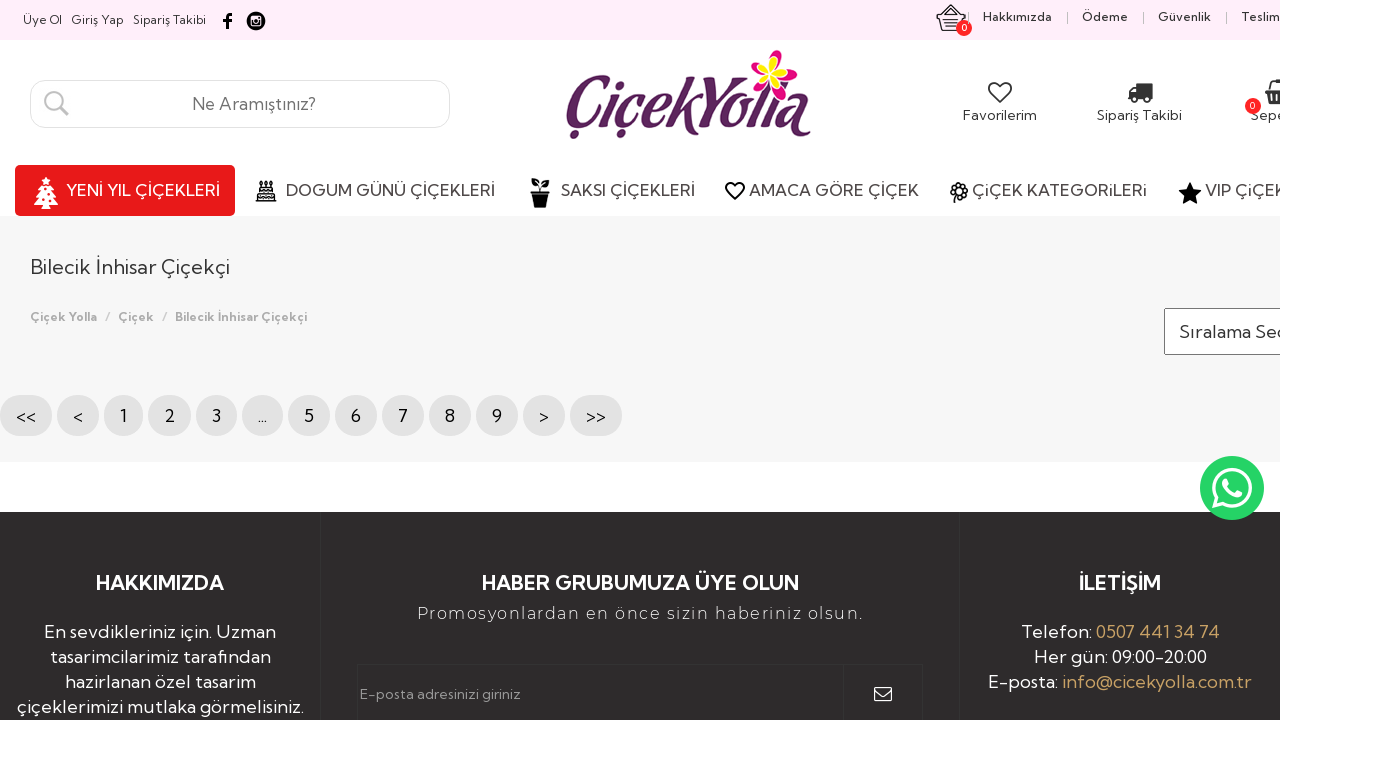

--- FILE ---
content_type: text/html; Charset=iso-8859-9
request_url: https://www.cicekyolla.com.tr/bilecik-inhisar-cicekci-12
body_size: 84839
content:

<!DOCTYPE html>
<html class="no-js" lang="tr">
<head><!-- Google Tag Manager -->
<script>(function(w,d,s,l,i){w[l]=w[l]||[];w[l].push({'gtm.start':
new Date().getTime(),event:'gtm.js'});var f=d.getElementsByTagName(s)[0],
j=d.createElement(s),dl=l!='dataLayer'?'&l='+l:'';j.async=true;j.src=
'https://www.googletagmanager.com/gtm.js?id='+i+dl;f.parentNode.insertBefore(j,f);
})(window,document,'script','dataLayer','GTM-PDLMHP85');</script>
<!-- End Google Tag Manager -->


<!-- Yandex.Metrika counter -->
<script type="text/javascript">
    (function(m,e,t,r,i,k,a){
        m[i]=m[i]||function(){(m[i].a=m[i].a||[]).push(arguments)};
        m[i].l=1*new Date();
        for (var j = 0; j < document.scripts.length; j++) {if (document.scripts[j].src === r) { return; }}
        k=e.createElement(t),a=e.getElementsByTagName(t)[0],k.async=1,k.src=r,a.parentNode.insertBefore(k,a)
    })(window, document,'script','https://mc.yandex.ru/metrika/tag.js?id=104671190', 'ym');

    ym(104671190, 'init', {ssr:true, webvisor:true, clickmap:true, ecommerce:"dataLayer", accurateTrackBounce:true, trackLinks:true});
</script>
<noscript><div><img src="https://mc.yandex.ru/watch/104671190" style="position:absolute; left:-9999px;" alt="" /></div></noscript>
<!-- /Yandex.Metrika counter -->


<!-- Meta Pixel Code -->
<script>
!function(f,b,e,v,n,t,s)
{if(f.fbq)return;n=f.fbq=function(){n.callMethod?
n.callMethod.apply(n,arguments):n.queue.push(arguments)};
if(!f._fbq)f._fbq=n;n.push=n;n.loaded=!0;n.version='2.0';
n.queue=[];t=b.createElement(e);t.async=!0;
t.src=v;s=b.getElementsByTagName(e)[0];
s.parentNode.insertBefore(t,s)}(window, document,'script',
'https://connect.facebook.net/en_US/fbevents.js');
fbq('init', '1572509877418746');
fbq('track', 'PageView');
</script>
<noscript><img height="1" width="1" style="display:none"
src="https://www.facebook.com/tr?id=1572509877418746&ev=PageView&noscript=1"
/></noscript>
<!-- End Meta Pixel Code -->
    
    <meta charset="iso-8859-9">
    <meta http-equiv="x-ua-compatible" content="ie=edge">
<title>İnhisar Çiçekçi | Aynı Gün Teslimat - Çiçek Yolla- Çiçek Yolla</title> 
<meta name="description" content="İnhisar'ın en güvenilir çiçekçisi! Merkez, Koyunlu, Tarpuz ve Çayırköy gibi pek çok semt ve mahalleye aynı gün çiçek teslimatı. 0507 441 34 74'ten hemen sipariş verin!"> 
<meta name="keywords" content="Bilecik İnhisar çiçekçi, Bilecik İnhisar çiçek siparişi, Bilecik İnhisar aynı gün çiçek, en yakın çiçekçi, Bilecik İnhisarda çiçekçi">
<meta name="viewport" content="width=device-width, initial-scale=1, maximum-scale=1, user-scalable=no">
<meta name="google-site-verification" content="" />
<meta name="author" content="cicekyolla.com.tr">
<meta name="robots" content="all, index, follow">
<link rel="canonical" href="https://www.cicekyolla.com.tr/bilecik-inhisar-cicekci" />




<script type="application/ld+json">
{
  "@context": "https://schema.org",
  "@type": "Florist",
  "name": "Çiçek Yolla - İnhisar çiçekçi ",
  "image": "https://www.cicekyolla.com.tr/cicek-yolla-logo.gif",
  "telephone": "+905074413474",
  "email": "info@cicekyolla.com.tr",
  "address": {
    "@type": "PostalAddress",
    "streetAddress": "İnhisar için çiçek teslimatı yapıyoruz.",
    "addressLocality": "İnhisar",
    "addressRegion": "İstanbul",
    "postalCode": "34840"
  },
  "openingHours": "Mo-Su 08:00-24:00",
  "priceRange": "???",
  "url": "https://www.cicekyolla.com.tr/bilecik-inhisar-cicekci",
  "sameAs": [
    "https://www.facebook.com/cicekyolla.com.tr",
    "https://www.instagram.com/cicekyolla"
  ]
}
</script>

<link rel="shortcut icon" href="https://www.cicekyolla.com.tr/favicon.ico">


    <!-- build:css css/bootstrap.css -->
    <link rel="stylesheet" href="css/bootstrap.css">
    <!-- endbuild -->

    <!-- build:css css/plugins.css -->
    <link rel="stylesheet" href="css/awe-icon.css">
    <link rel="stylesheet" href="css/font-awesome.css">
    <link rel="stylesheet" href="css/awemenu.css">
    <link rel="stylesheet" href="css/swiper.css">
    <link rel="stylesheet" href="css/nanoscroller.css">
    <!-- endbuild -->

    <!-- build:css css/styles.css -->
    <link rel="stylesheet" href="css/awe-background.css">
    <link rel="stylesheet" href="css/main.css">
    <link rel="stylesheet" href="css/docs.css">
    <!-- endbuild -->

    <!-- build:js js/vendor.js -->
    <script src="js/vendor/modernizr-2.8.3.min.js"></script>
    <script src="js/vendor/jquery-1.11.3.min.js"></script>
    <!-- endbuild -->

    <script>window.SHOW_LOADING = false;</script>
    <style>
  



  .urunad{
	font-family: 'Futura Book', sans-serif;
	font-size:18px;
	}
	
	.normalfiyat{
font-family:  'Futura Book', sans-serif;
font-size:22px;
color:#333333;
}

.artikdv{
font-family:  'Futura Book', sans-serif;
font-size:14px;
color:#333333;
font-weight:normal;
}

.ustucizgilifiyat{
text-decoration:line-through;
font-family:  'Futura Book', sans-serif;
font-size:22px;
color:#999999;
}








.scrollup{
    width:64px;
    height:64px;
    position:fixed;
    bottom:50px;
    right:40px;
    display:none;
    text-indent:-9999px;
    background: url('icon_top.png') no-repeat;
	z-index:100000;
}
#kayan_reklam{position : fixed; _position : absolute; top : 0; _top : expression(eval(document.body.scrollTop));
    right: 0; margin : 0;
	z-index:999999999;
}

@media (max-width:1100px) { 
.wood {         
display:none !important;     
} }


    </style>

</head>
<body><!-- Google Tag Manager (noscript) -->
<noscript><iframe src="https://www.googletagmanager.com/ns.html?id=GTM-PDLMHP85"
height="0" width="0" style="display:none;visibility:hidden"></iframe></noscript>
<!-- End Google Tag Manager (noscript) -->
<a href="#" class="scrollup" title="Sayfa başı" >Scroll</a>


<script type="text/javascript">
			$(document).ready(function(){ 
			
			$(window).scroll(function(){
				if ($(this).scrollTop() > 100) {
					$('.scrollup').fadeIn();
				} else {
					$('.scrollup').fadeOut();
				}
			}); 
			
			$('.scrollup').click(function(){
				$("html, body").animate({ scrollTop: 0 }, 600);
				return false;
			});
 
		});
		</script>

        <!--[if lt IE 8]>
            <p class="browserupgrade">You are using an <strong>outdated</strong> browser. Please <a href="http://browsehappy.com/">upgrade your browser</a> to improve your experience.</p>
            <![endif]-->

            
            <!-- // LOADING -->
            
            <!-- // END LOADING -->


            <div id="wrapper" class="main-wrapper ">
                
                <!-- Google Tag Manager (noscript) -->
<noscript><iframe src="https://www.googletagmanager.com/ns.html?id=GTM-PDLMHP85"
height="0" width="0" style="display:none;visibility:hidden"></iframe></noscript>
<!-- End Google Tag Manager (noscript) -->
<header id="header" class="awe-menubar-header header-style-1 " ><div id="topbar" class="ppp" style="background-color:#ffeffa !important"><div class="container"><div class="text-leftt">&nbsp;&nbsp;<p><a class="ustlinkler" href="https://www.cicekyolla.com.tr/uyeol" style="margin-right:10px;"><span>&Uuml;ye Ol</span></a></p><p><a class="ustlinkler" href="https://www.cicekyolla.com.tr/giris-yap" style="margin-right:10px;"><span>Giriş Yap</span></a></p><p><a class="ustlinkler" href="https://www.cicekyolla.com.tr/siparis-takibi" style="margin-right:10px;"><span>Sipariş Takibi</span></a></p><a href="https://www.facebook.com/cicekyolla.com.tr/" target="_blank" rel="nofollow"><img src="facebooksocial.png" alt="Facebook" data-original="facebooksocial.png" /></a>&nbsp;<a href="https://www.instagram.com/cicekyolla" target="_blank" rel="nofollow"><img src="instagram-logo.png" alt="instagram" data-original="instagram-logo.png" /></a></div><div class="text-right"><ul class="navbar-icons"><li class="menubar-cart" ><a href="#" title="" class="awemenu-icon menu-shopping-cart"><div style="float:left;"><img src="sepet.png" alt="Sepet" data-original="sepet.png"></div><div><p><span class="sepetadet2" id="sepetadet2">0</span></p></div></a><ul class="submenu megamenu" style="-webkit-border-bottom-right-radius: 15px;-webkit-border-bottom-left-radius: 15px;-moz-border-radius-bottomright: 15px;-moz-border-radius-bottomleft: 15px;border-bottom-right-radius: 15px;border-bottom-left-radius: 15px;"><div style="width:200px;text-align:center;height:100px;padding-top:30px;">Sepetinizde &Uuml;r&uuml;n Yok</div></ul></li><li><a class="awemenu-icon" href="https://www.cicekyolla.com.tr/sayfalar/hakkimizda"><span>Hakkımızda</span></a></li><li><a class="awemenu-icon" href="https://www.cicekyolla.com.tr/sayfalar/odeme"><span>&Ouml;deme</span></a></li><li><a class="awemenu-icon" href="https://www.cicekyolla.com.tr/sayfalar/guvenlik"><span>G&uuml;venlik</span></a></li><li><a class="awemenu-icon" href="https://www.cicekyolla.com.tr/sayfalar/teslimat"><span>Teslimat</span></a></li><li><a class="awemenu-icon" href="https://www.cicekyolla.com.tr/iletisim"><span>İletişim</span></a></li></ul></div></div></div><div class="header-top ppp" style="margin-bottom:20px;"><div class="container"><div class="header-top-relative"><nav class="navtop ppp" id="ppp">



<div class="col-md-4"><div style="height:40px;"></div><form action="urunara.asp" method="post"><input name="aranan" type="text" id="aranan" style="background-image:url(https://www.cicekyolla.com.tr/search-icon.JPG); background-position:left bottom; background-repeat:no-repeat; padding:11px; border:1px solid #e2e2e2; -webkit-border-radius: 15px;
-moz-border-radius: 15px;
border-radius: 15px;cursor:pointer; width:100%;font-size:17px;color:#999999;padding-left:40px;text-align:center;" placeholder="Ne Aram&#305;&#351;t&#305;n&#305;z?
" autocomplete="off" required></form></div>

<div class="col-md-4"  style="text-align:center;">

<a href="https://www.cicekyolla.com.tr/" title="Çiçek Yolla"><img src="cicek-yolla-logo.gif" alt="Çiçek Yolla" data-original="cicek-yolla-logo.gif"></a></div>

<div class="col-md-4" align="right" style="margin-top: 20px;">
<div>
<div style="height:20px;"></div>
<div class="col-md-4" style="text-align:center;font-size:14px;float:left;">

                                                <a href="favorilerim">
                                                <i class="fa fa-heart-o" style="font-size:24px"></i><br>
Favorilerim</a>

                                            </div>
											
<div class="col-md-4" style="text-align:center;font-size:14px;float:left;">

                                                <a href="siparis-takibi">
                                                <i class="fa fa-truck" style="font-size:25px"></i><br>
Sipariş Takibi</a>

                                            </div>
											
											<div class="col-md-4" style="text-align:center;font-size:14px;float:left;">

                                                <a href="sepet">
												<p><span class="sepetadet2" id="sepetadet2" style="z-index:10000">0</span></p>
                                                <i class="fa fa-shopping-basket" style="font-size:25px"></i><br>
Sepetim</a>

                                            </div>
</div>
</div>

</nav></div></div></div><nav class="awemenu-nav" data-responsive-width="1200" ><div class="container"><div class="c-container"><div class="awemenu-container"><div class="awe-logo logo-mobile"><a href="https://www.cicekyolla.com.tr" title="Çiçek Yolla"><img src="cicek-yolla-logo.gif" alt="Çiçek Yolla" width="130" height="35" data-original="cicek-yolla-logo.gif"></a></div><div id="menudivi" style="display:none;" align="center"><ul class="awemenu awemenu-center" >

<li class="awemenu-item bbb" style="display:block;"><a href="https://www.cicekyolla.com.tr/yilbasi-cicek-siparisi" title="Yılbaşı Çiçek Siparişi" style="background-color:#e81919;-webkit-border-radius: 5px;
-moz-border-radius: 5px;
border-radius: 5px;"><img src="https://www.cicekyolla.com.tr/yeniyil.png" border="0" align="texttop" alt="Çiçek Yolla"><span class="menubaslik" style="color:#fff;"> YENİ YIL ÇİÇEKLERİ</span></a></li>


<li class="awemenu-item " style="display:none"><a href="anneler-gunu-cicekleri" title="Anneye Çiçek" ><img src="https://www.cicekyolla.com.tr/anneye-cicek.png" border="0" align="texttop" alt="Anneye"><span class="menubaslik"> ANNEYE ÇiÇEK</span></a></li>

<li class="awemenu-item " ><a href="dogum-gunu-cicekleri" title="Dogum Günü Çiçekleri" ><img src="https://www.cicekyolla.com.tr/dogumgunuicon.png" border="0" align="texttop" alt="Çiçek Yolla"><span class="menubaslik"> DOGUM GÜNÜ ÇİÇEKLERİ</span></a></li>

<li class="awemenu-item bbb" ><a href="https://www.cicekyolla.com.tr/saksi-cicekleri" title="SAKSI ÇİÇEKLERİ"><img src="https://www.cicekyolla.com.tr/mypot.png" border="0" align="texttop" alt="Çiçek Yolla"><span class="menubaslik"> SAKSI ÇİÇEKLERİ</span></a></li>

<li class="awemenu-item"><a href="#" title=""><img src="https://www.cicekyolla.com.tr/m3.png" border="0" align="texttop" alt="Çiçek Yolla"><span class="menubaslik">AMACA GÖRE ÇİÇEK</span></a><ul class="awemenu-submenu awemenu-megamenu" data-width="100%" data-animation="fadeup"><li class="awemenu-megamenu-item" style="background-color:#ffffff;"><div class="container-fluid"><div class="awemenu-megamenu-wrapper"><div class="row"><div><h2 class="upper">ÇİÇEKLER</h2></div><div class="col-lg-12"><div class="row"><div class="col-lg-3 mnitem"><a href="https://www.cicekyolla.com.tr/dogum-gunu-cicekleri" title="Doğum günü Çiçekleri">Doğum günü Çiçekleri</a></div><div class="col-lg-3 mnitem"><a href="https://www.cicekyolla.com.tr/yilbasi-cicek-siparisi" title="Yılbaşı Çiçek Siparişi">Yılbaşı Çiçek Siparişi</a></div><div class="col-lg-3 mnitem"><a href="https://www.cicekyolla.com.tr/anneler-gunu-cicekleri" title="Anneler Günü Çiçekleri">Anneler Günü Çiçekleri</a></div><div class="col-lg-3 mnitem"><a href="https://www.cicekyolla.com.tr/dugun-celenkleri" title="Düğün Çelenkleri">Düğün Çelenkleri</a></div><div class="col-lg-3 mnitem"><a href="https://www.cicekyolla.com.tr/sevgiliye-cicek" title="Sevgiliye Çiçek">Sevgiliye Çiçek</a></div><div class="col-lg-3 mnitem"><a href="https://www.cicekyolla.com.tr/yeni-is-tebrik-cicekleri" title="Yeni İş Tebrik Çiçekleri">Yeni İş Tebrik Çiçekleri</a></div><div class="col-lg-3 mnitem"><a href="https://www.cicekyolla.com.tr/acilis-dugun-cicekleri" title="Açılış - Düğün Çiçekleri">Açılış - Düğün Çiçekleri</a></div><div class="col-lg-3 mnitem"><a href="https://www.cicekyolla.com.tr/ozur-dileme-cicekleri" title="Özür Dileme Çiçekleri">Özür Dileme Çiçekleri</a></div><div class="col-lg-3 mnitem"><a href="https://www.cicekyolla.com.tr/yildonumune-cicek" title="Yıldönümüne Cicek">Yıldönümüne Cicek</a></div><div class="col-lg-3 mnitem"><a href="https://www.cicekyolla.com.tr/gecmis-olsun-cicekleri" title="Geçmiş Olsun Çiçekleri">Geçmiş Olsun Çiçekleri</a></div><div class="col-lg-3 mnitem"><a href="https://www.cicekyolla.com.tr/cenaze-celenkleri" title="Cenaze Çelenkleri">Cenaze Çelenkleri</a></div><div class="col-lg-3 mnitem"><a href="https://www.cicekyolla.com.tr/cicek-siparisi" title="Cicek Siparişi">Cicek Siparişi</a></div><div class="col-lg-3 mnitem"><a href="https://www.cicekyolla.com.tr/yeni-doguma-cicek" title="Yeni Doğuma Çiçek">Yeni Doğuma Çiçek</a></div><div class="col-lg-3 mnitem"><a href="https://www.cicekyolla.com.tr/hastaya-cicek" title="Hastaya Cicek">Hastaya Cicek</a></div><div class="col-lg-3 mnitem"><a href="https://www.cicekyolla.com.tr/kurumsal-cicek-siparisi" title=" Kurumsal Çiçek Siparişi"> Kurumsal Çiçek Siparişi</a></div><div class="col-lg-3 mnitem"><a href="https://www.cicekyolla.com.tr/anneye-cicek" title="Anneye Çiçek ">Anneye Çiçek </a></div><div class="col-lg-3 mnitem"><a href="https://www.cicekyolla.com.tr/babalar-gunu-cicekleri" title="Babalar Günü Çiçekleri">Babalar Günü Çiçekleri</a></div><div class="col-lg-3 mnitem"><a href="https://www.cicekyolla.com.tr/cicek-organisazyonu" title="Organisazyon ve Süsleme">Organisazyon ve Süsleme</a></div><div class="col-lg-3 mnitem"><a href="https://www.cicekyolla.com.tr/nergis-siparisi" title="Nergis Siparişi">Nergis Siparişi</a></div><div class="col-lg-3 mnitem"><a href="https://www.cicekyolla.com.tr/ogretmenler-gunu-cicekleri" title="Öğretmenler Günü Çiçekleri">Öğretmenler Günü Çiçekleri</a></div><div class="col-lg-3 mnitem"><a href="https://www.cicekyolla.com.tr/salon-bitkileri" title="Salon Bitkileri">Salon Bitkileri</a></div><div class="col-lg-3 mnitem"><a href="https://www.cicekyolla.com.tr/tasarim-cicek" title="Tasarım Çiçek">Tasarım Çiçek</a></div><div class="col-lg-3 mnitem"><a href="https://www.cicekyolla.com.tr/lisyantus-cicegi" title="Lisyantus Çiçeği">Lisyantus Çiçeği</a></div><div class="col-lg-3 mnitem"><a href="https://www.cicekyolla.com.tr/solmayan-gul" title="Solmayan Gül">Solmayan Gül</a></div><div class="col-lg-3 mnitem"><a href="https://www.cicekyolla.com.tr/aycicegi-buketleri-ve-aranjmanlari" title="Ayçiçeği Buketleri ve Aranjmanları">Ayçiçeği Buketleri ve Aranjmanları</a></div><div class="col-lg-3 mnitem"><a href="https://www.cicekyolla.com.tr/istanbul-disi-urunler" title="İstanbul Dışı Ürünler">İstanbul Dışı Ürünler</a></div><div class="col-lg-3 mnitem"><a href="https://www.cicekyolla.com.tr/istanbul-ici-urunler" title="İstanbul İçi Ürünler">İstanbul İçi Ürünler</a></div></div></div></div></div></div></li></ul></li><li class="awemenu-item"  ><a href="#" title="" class="griyazi"><img src="https://www.cicekyolla.com.tr/m1.png" border="0" align="texttop" alt="Çiçek Yolla"><span class="menubaslik">ÇiÇEK KATEGORiLERi  </span></a><ul class="awemenu-submenu awemenu-megamenu" data-width="100%" data-animation="fadeup"><li class="awemenu-megamenu-item" style="background-color:#ffffff;"><div class="container-fluid"><div class="awemenu-megamenu-wrapper"><div class="row"><div ><h2 class="upper">KATEGORİLER</h2></div><div class="col-lg-12"><div class="row"><div class="col-lg-3 mnitem"><a href="https://www.cicekyolla.com.tr/bonsai-agaci" title="Bonsai Ağaçları">Bonsai Ağaçları</a></div><div class="col-lg-3 mnitem"><a href="https://www.cicekyolla.com.tr/kaktus-cicekleri" title="Kaktüs Çiçekleri">Kaktüs Çiçekleri</a></div><div class="col-lg-3 mnitem"><a href="https://www.cicekyolla.com.tr/begonvil-bonsai-cesitleri" title="Begonvil Bonsai">Begonvil Bonsai</a></div><div class="col-lg-3 mnitem"><a href="https://www.cicekyolla.com.tr/mevsim-cicekleri" title="Mevsim Çiçekleri">Mevsim Çiçekleri</a></div><div class="col-lg-3 mnitem"><a href="https://www.cicekyolla.com.tr/bambucicekleri" title="Bambu Çiçekleri">Bambu Çiçekleri</a></div><div class="col-lg-3 mnitem"><a href="https://www.cicekyolla.com.tr/kisiye-ozel-terrarium" title="Kişiye Özel Terrarium">Kişiye Özel Terrarium</a></div><div class="col-lg-3 mnitem"><a href="https://www.cicekyolla.com.tr/dugun-cicekleri" title="Düğün Çiçekleri">Düğün Çiçekleri</a></div><div class="col-lg-3 mnitem"><a href="https://www.cicekyolla.com.tr/soz-cicekleri" title="Söz Çiçekleri">Söz Çiçekleri</a></div><div class="col-lg-3 mnitem"><a href="https://www.cicekyolla.com.tr/gelin-cicekleri" title="Gelin Cicekleri">Gelin Cicekleri</a></div><div class="col-lg-3 mnitem"><a href="https://www.cicekyolla.com.tr/gelin-arabasi-cicekleri" title="Gelin Arabası Cicekleri">Gelin Arabası Cicekleri</a></div><div class="col-lg-3 mnitem"><a href="https://www.cicekyolla.com.tr/nisan-cicegi" title="Nişan Ciceği">Nişan Ciceği</a></div><div class="col-lg-3 mnitem"><a href="https://www.cicekyolla.com.tr/saksi-cicekleri" title="Saksı Çiçekleri">Saksı Çiçekleri</a></div><div class="col-lg-3 mnitem"><a href="https://www.cicekyolla.com.tr/orkide-siparisi" title="Orkide Siparişi">Orkide Siparişi</a></div><div class="col-lg-3 mnitem"><a href="https://www.cicekyolla.com.tr/masa-cicekleri" title="Masa Çiçekleri">Masa Çiçekleri</a></div><div class="col-lg-3 mnitem"><a href="https://www.cicekyolla.com.tr/papatya-cicegi" title="Papatya/Gerbera ">Papatya/Gerbera </a></div><div class="col-lg-3 mnitem"><a href="https://www.cicekyolla.com.tr/lilyum-cicegi" title="Lilyum ve Kazabilanka Çiçeği">Lilyum ve Kazabilanka Çiçeği</a></div><div class="col-lg-3 mnitem"><a href="https://www.cicekyolla.com.tr/soklanmis-lavantalar" title="Şoklanmış Lavantalar">Şoklanmış Lavantalar</a></div><div class="col-lg-3 mnitem"><a href="https://www.cicekyolla.com.tr/cicek-aranjmanlar" title="Çiçek Aranjmanlar">Çiçek Aranjmanlar</a></div><div class="col-lg-3 mnitem"><a href="https://www.cicekyolla.com.tr/buket-siparisi" title="Buket Siparişi">Buket Siparişi</a></div><div class="col-lg-3 mnitem"><a href="https://www.cicekyolla.com.tr/yapay-cicek" title="Yapay Çiçek">Yapay Çiçek</a></div><div class="col-lg-3 mnitem"><a href="https://www.cicekyolla.com.tr/guller" title="Güller">Güller</a></div><div class="col-lg-3 mnitem"><a href="https://www.cicekyolla.com.tr/laleler" title="Laleler">Laleler</a></div><div class="col-lg-3 mnitem"><a href="https://www.cicekyolla.com.tr/antoryum-cicekleri" title="Antoryum  Çiçekleri">Antoryum  Çiçekleri</a></div><div class="col-lg-3 mnitem"><a href="https://www.cicekyolla.com.tr/minyatur-sus-cicekleri" title="Minyatür Süs Çiçekleri">Minyatür Süs Çiçekleri</a></div><div class="col-lg-3 mnitem"><a href="https://www.cicekyolla.com.tr/cok-satanlar" title="Çok Satanlar">Çok Satanlar</a></div><div class="col-lg-3 mnitem"><a href="https://www.cicekyolla.com.tr/cicek-sepeti" title="Cicek Sepeti">Cicek Sepeti</a></div><div class="col-lg-3 mnitem"><a href="https://www.cicekyolla.com.tr/saksi-cicekleri" title="Büyük Saksı Çiçekleri">Büyük Saksı Çiçekleri</a></div><div class="col-lg-3 mnitem"><a href="https://www.cicekyolla.com.tr/terrarium-siparisi" title="Terrarium Siparişi">Terrarium Siparişi</a></div><div class="col-lg-3 mnitem"><a href="https://www.cicekyolla.com.tr/sukulent-siparisi" title="Sukulent Siparişi">Sukulent Siparişi</a></div><div class="col-lg-3 mnitem"><a href="https://www.cicekyolla.com.tr/minyatur-meyve-agaclari" title="Minyatür Meyve Ağacı">Minyatür Meyve Ağacı</a></div><div class="col-lg-3 mnitem"><a href="https://www.cicekyolla.com.tr/minyatur-bahce-dizayni" title="Minyatür Bahçe Dizaynı">Minyatür Bahçe Dizaynı</a></div><div class="col-lg-3 mnitem"><a href="https://www.cicekyolla.com.tr/kutu-icerisinde-cicek" title="Kutu İçerisinde Çiçek">Kutu İçerisinde Çiçek</a></div><div class="col-lg-3 mnitem"><a href="https://www.cicekyolla.com.tr/kuru-cicek" title="Kuru Çiçek">Kuru Çiçek</a></div></div></div></div></div></div></li></ul></li><li class="awemenu-item" ><a href="#" title=""><img src="https://www.cicekyolla.com.tr/m2.png" border="0" align="texttop" alt="Çiçek Yolla"><span class="menubaslik">VIP ÇiÇEKLER  </span></a><ul class="awemenu-submenu awemenu-megamenu" data-width="100%" data-animation="fadeup" style="border-top:3px solid #c9278c;"><li class="awemenu-megamenu-item" style="background-color:#ffffff;"><div class="container-fluid"><div class="awemenu-megamenu-wrapper"><div class="row"><div ><h2 class="upper">KATEGORİLER</h2></div><div class="col-lg-12"><div class="row"><div class="col-lg-3 mnitem"><a href="https://www.cicekyolla.com.tr/exclusive-cicek-serisi" title="Exclusive Çiçek Serisi">Exclusive Çiçek Serisi</a></div><div class="col-lg-3 mnitem"><a href="https://www.cicekyolla.com.tr/kisiye-ozel-butik-cicek-tasarimlari" title="Kişiye Özel Butik Çiçek Tasarımları">Kişiye Özel Butik Çiçek Tasarımları</a></div><div class="col-lg-3 mnitem"><a href="https://www.cicekyolla.com.tr/ozel-tasarim-cicekler" title="Özel Tasarım Çiçekler">Özel Tasarım Çiçekler</a></div><div class="col-lg-3 mnitem"><a href="https://www.cicekyolla.com.tr/yapay-agac" title="Yapay Ağaçlar">Yapay Ağaçlar</a></div><div class="col-lg-3 mnitem"><a href="https://www.cicekyolla.com.tr/sadece bizde" title="Sadece Bizde">Sadece Bizde</a></div><div class="col-lg-3 mnitem"><a href="https://www.cicekyolla.com.tr/sadece sizde olacak tek ve ozel" title="Sadece Sizde Olacak Tek Ve Özel">Sadece Sizde Olacak Tek Ve Özel</a></div></div></div></div></div></div></li></ul></li><li class="awemenu-item" style="display:none;"><a href="#" title=""><img src="https://www.cicekyolla.com.tr/m5.png" border="0" align="texttop" alt="Çiçek Yolla"><span class="menubaslik">MEKANLARA ÖZEL</span></a><ul class="awemenu-submenu awemenu-megamenu" data-width="100%" data-animation="fadeup" style="border-top:3px solid #c9278c;"><li class="awemenu-megamenu-item" style="background-color:#ffffff;"><div class="container-fluid"><div class="awemenu-megamenu-wrapper"><div class="row"><div ><h2 class="upper">MEKANLARA ÖZEL</h2></div><div class="col-lg-12"><div class="row"><div class="col-lg-3 mnitem"><a href="https://www.cicekyolla.com.tr/avm-dekorasyonu" title="Avm Dekorasyonu">Avm Dekorasyonu</a></div><div class="col-lg-3 mnitem"><a href="https://www.cicekyolla.com.tr/saksi-aksesuar-urunleri" title="Saksı Ve Aksesuar Ürünleri">Saksı Ve Aksesuar Ürünleri</a></div><div class="col-lg-3 mnitem"><a href="https://www.cicekyolla.com.tr/kamu" title="Kamu Kurum ve Kuruluş Uygulaması">Kamu Kurum ve Kuruluş Uygulaması</a></div></div></div></div></div></div></li></ul></li><li class="awemenu-item" style="display:none;" ><a href="#" title=""><img src="https://www.cicekyolla.com.tr/m6.png" border="0" align="texttop" alt="Çiçek Yolla"><span class="menubaslik">DEKORASYON  </span></a><ul class="awemenu-submenu awemenu-megamenu" data-width="100%" data-animation="fadeup" style="border-top:3px solid #c9278c;"><li class="awemenu-megamenu-item" style="background-color:#ffffff;"><div class="container-fluid"><div class="awemenu-megamenu-wrapper"><div class="row"><div ><h2 class="upper">DEKORASYON</h2></div><div class="col-lg-12"><div class="row"><div class="col-lg-3 mnitem"><a href="https://www.cicekyolla.com.tr/dikey-bahce" title="Dikey bahçe">Dikey bahçe</a></div><div class="col-lg-3 mnitem"><a href="https://www.cicekyolla.com.tr/yapay-sarmasik" title="Yapay Sarmaşık">Yapay Sarmaşık</a></div><div class="col-lg-3 mnitem"><a href="https://www.cicekyolla.com.tr/yapay-dal-ve-demet" title="Yapay Dal ve Demet Çiçekleri">Yapay Dal ve Demet Çiçekleri</a></div><div class="col-lg-3 mnitem"><a href="https://www.cicekyolla.com.tr/yapay-cicek-aranjmanlai" title="Yapay Çiçek Aranjmanları">Yapay Çiçek Aranjmanları</a></div><div class="col-lg-3 mnitem"><a href="https://www.cicekyolla.com.tr/bambu-uygulamasi" title="Bambu Uygulaması">Bambu Uygulaması</a></div><div class="col-lg-3 mnitem"><a href="https://www.cicekyolla.com.tr/apayalmiyealar" title="Yapay Palmiye Ağaçları">Yapay Palmiye Ağaçları</a></div><div class="col-lg-3 mnitem"><a href="https://www.cicekyolla.com.tr/duvar susleri" title="Duvar Süsleri">Duvar Süsleri</a></div></div></div></div></div></div></li></ul></li><div class="hidden-md hidden-lg"><li class="awemenu-item bbb" ><a href="https://www.cicekyolla.com.tr/siparis-takibi" title="Siparis Takibi"><img src="https://www.cicekyolla.com.tr/contacat.png" border="0" align="texttop" alt="Çiçek Yolla"><span class="menubaslik">Siparis Takibi</span></a></li></div>



<div class="hidden-md hidden-lg"><li class="awemenu-item" ><a href="#" title=""><span class="menubaslik">ÜYELIK ISLEMLERI  </span></a><ul class="awemenu-submenu awemenu-megamenu" data-width="100%" data-animation="fadeup" style="border-top:3px solid #c9278c;"><li class="awemenu-megamenu-item" style="background-color:#ffffff;"><div class="container-fluid"><div class="awemenu-megamenu-wrapper"><div class="row"><div ><h2 class="upper">ÜYELIK ISLEMLERI</h2></div><div class="col-lg-12"><div class="row"><div class="col-lg-3 mnitem"><a href="https://www.cicekyolla.com.tr/uyeol">Üye Olun</a></div><div class="col-lg-3 mnitem"><a href="https://www.cicekyolla.com.tr/giris-yap">Giriş Yapin</a></div></div></div></div></div></div></li></ul></li></div></ul></div></div></div></div></nav><div class="bbb" style="display:none;padding:15px;"><div style="height:40px;line-height:40px;font-weight:bold;font-size:16px;" align="center"><a  href="tel:05074413474 ">0507 441 34 74 </a>&nbsp;- &nbsp;<a href="https://www.cicekyolla.com.tr/sepet">Sepet()</a></div>
<div id='bulsana-box'><form action='urunara.asp' id='bulsana-form' method='get' target='_top'><input id='aranan' name='q' placeholder='Ne Aram&#305;&#351;t&#305;n&#305;z?
' type='text'/><button id='bulsana-button' type='submit'><span>Ara</span></button></form></div></div></header>
                
                
                <!-- /.awe-menubar-header -->



<div id="main">
    
    
    
    
    

    <section style="background-color:#f7f7f7;">
    

<script>
$(function() {  aweMainSlider(); });
</script>



         
    </section>

   

 <div style="height:20px;clear:both;background-color:#f7f7f7;"></div>

    <section class="background background-color-gray">
	
	<div class="container">


<div id="breadcrumb">
        <div class="container">
        <div>
        <h1 style="font-size:20px;font-weight: normal;">Bilecik İnhisar Çiçekçi</h1>
		</div>
      <div class="col-md-6 col-xs-12 col-sm-12" style="padding-left: 0px;">
			<ol class="breadcrumb" style="margin: 20px 0 20px;">
                <li><a href="https://www.cicekyolla.com.tr" title="Çiçek Yolla">Çiçek Yolla</a></li>
                <li><a href="https://www.cicekyolla.com.tr/cicek" title="Çiçek">Çiçek</a></li>

                <li class="active"><a href="https://www.cicekyolla.com.tr/bilecik-inhisar-cicekci" title="Bilecik İnhisar Çiçekçi" class="yol">Bilecik İnhisar Çiçekçi</a></li>
            </ol>
      </div>
      <div class="col-md-6 col-xs-12 col-sm-12" style="margin: 20px 0 20px;text-align: right;">
		  <form method="post">
			  
        <select onChange="this.form.submit()" name="siralamam" style="padding: 10px;" id="body_drp_sirala" class="nice-select pull-right">
          <option selected="selected">Sıralama Se&ccedil;in</option>
        <option value="1" >Eskiden Yeniye</option>
        <option value="2"  >Yeniden Eskiye</option>
        <option value="3"  >Fiyata G&ouml;re Artan</option>
        <option value="4"  >Fiyata G&ouml;re Azalan</option>
    </select></form></div>
        </div>
			
			
    </div>

 </div>
        <div class="container" >
            <div>

                <div class="row">
                  <script src="https://www.cicekyolla.com.tr/jquery.lazyload.js?v=1.8.3" charset="utf-8"></script>

  <script type="text/javascript" charset="utf-8">
      $(function() {
          $("img").lazyload({
              effect : "fadeIn",
			  failurelimit: 1,
        threshold: -20
 
          });
      });
	  
	   window.onload = function () {
     document.getElementById("menudivi").style.display = "block";
};
  </script>
 

        
        <div style="clear:both;">
        
        <div class="pagination">
                  
                  <a href="bilecik-inhisar-cicekci-1" title="İlk Sayfa">&lt;&lt;</a> <a href="bilecik-inhisar-cicekci-11" title="Önceki Sayfa">&lt;</a>
                  
                  <a href="bilecik-inhisar-cicekci-1" title="1. Sayfa">1</a>
                  
                  <a href="bilecik-inhisar-cicekci-2" title="2. Sayfa">2</a>
                  
                  <a href="bilecik-inhisar-cicekci-3" title="3. Sayfa">3</a>
                  <a href='#'>...</a>
                  <a href="bilecik-inhisar-cicekci-5" title="5. Sayfa">5</a>
                  
                  <a href="bilecik-inhisar-cicekci-6" title="6. Sayfa">6</a>
                  
                  <a href="bilecik-inhisar-cicekci-7" title="7. Sayfa">7</a>
                  
                  <a href="bilecik-inhisar-cicekci-8" title="8. Sayfa">8</a>
                  
                  <a href="bilecik-inhisar-cicekci-9" title="9. Sayfa">9</a>
                  
                  <a href="bilecik-inhisar-cicekci-13" title="Sonraki Sayfa">&gt;</a> <a href="bilecik-inhisar-cicekci-9" title="Son Sayfa">&gt;&gt;</a>
                  
                  </font> </div>
        
        </div>            
                </div>
            </div>
			
        </div>
		
    </section>
    <!-- /section -->

    <!-- /section -->
    
    
    
    <!-- /.section-brands -->
</div>



<div class="ppp"><footer class="footer footer-v3"><div class="footer-wrapper"><div class="footer-widgets"><div class="container container-full"><div class="row"><div class="col-md-3"><div class="row"><div class="col-md-12 col-sm-12 center"><div class="widget"><h3 class="widget-title size-30">HAKKIMIZDA</h3><div class="widget-content"><p>En sevdikleriniz için. Uzman tasarimcilarimiz tarafindan hazirlanan özel tasarim çiçeklerimizi mutlaka görmelisiniz. Ona harika bir buketle bir sürpriz yapmaya hazir misiniz?
Güller, laleler, mevsim çiçekleri veya papatyalar! Mükemmel çiçeklerimiz sizi bekliyor. </p><a href="https://www.cicekyolla.com.tr/sayfalar/hakkimizda" title="Devam">Devam</a><br><br></div></div></div></div></div><div class="col-md-6 col-sm-12 center"><div class="widget"><h3 class="widget-title size-30">Haber Grubumuza Üye Olun</h3><div class="newsletter-footer"><form action="index.html" method="GET"><p>Promosyonlardan en önce sizin haberiniz olsun.</p><div class="form-group-row"><div class="form-group"><input type="email" id="subscribe-email" class="form-control" placeholder="E-posta adresinizi giriniz"><button type="submit" class="btn btn-newsletter"><span class="fa fa-envelope-o"></span></button></div></div></form>
<div id="ETBIS"><div id="6BAC70054CA1457E98DF37CC50739E04"><a href="https://etbis.eticaret.gov.tr/sitedogrulama/6BAC70054CA1457E98DF37CC50739E04" target="_blank"><img style='width:100px; height:120px' src="data:image/jpeg;base64, iVBORw0KGgoAAAANSUhEUgAAAQQAAAEsCAYAAAAl981RAAAAAXNSR0IArs4c6QAAAARnQU1BAACxjwv8YQUAAAAJcEhZcwAADsMAAA7DAcdvqGQAAIgOSURBVHhe7V0FgBVl1/6Nz26lOwXjs5MP8bMRO1BMREXsViRUxE/sbkTFRsCiFFHJ7S6W7hIMuj3/eSa49545s/vOzt67u3AffdjdO+eNmTvzzBvnPe//Mag68bTTTiNTnHvuuWoeYThq1Cgn9wieffZZ1VZy7733piVLljipKgdr166l+vXrq+VJ3n///U6qsrF+/Xpq0KCBJ/3w4cMdi+DYuHEjNW7c2JOnxrvvvttJVTY2bdpETZo08aT/+uuvHYsI3nzzTY/dUUcd5RwtH1dddZUn/W233eYcLRtbtmyh5s2be9J/9tlnjkUE77//vseuGvBG5jZoBlXGpCDEIikISUFIAJOC4MekIFQMSUFICkJcWJMFYa+99qKlS5c6qSoH69ato3r16qnlSQYRBE1kwggCHt5GjRp58tRoKgibN29WRaa6CcLWrVuTghAvVrUgfP/9907uETz11FOqrcZVq1Y5qSoP+++/v1qW5KOPPuqkKBsQBC3PIUOGOBYVwyGHHOLJU6OpIAC1atXypP/888+doxFognDsscc6R8vH5Zdf7kl/yy23OEfLR8uWLT3ptxtBwBvxxx9/jDtvuOEGT9lhBQFKL8t56aWXPHZ77rknffXVVx7b5cuXO7lHMHv2bI+dxhEjRtCll15q1auy2KlTJ+vNLcs6+eSTPeeE5rVMrz18eKONHz/ek6dp62batGmecjp27EhDhw715Nm+fXtPPbU6zZw50zhPrVumCcK+++7rydOPr7/+uqec559/XrWVPOecc6z7SZZvKgj43mTZ8WLDhg095TPLFoS0tDSn+vEFLrgsO6wg9OvXzzkaQV5ensduv/32ow0bNjgWlQeMI8iywlJrdWhvNI1t2rRxUlQecH9oZf3555+ORQRdunTx2GmCkJWV5bEDV6xY4ViUDU0QglDrLg0cOFC1NaWpIPz73/92jsYfhx12mKd8ZtmCMG7cOCd5fKE1xcMKwmOPPeYcjWDSpEkeO7w9li1b5lhUDtasWUN169b1lBWGGJdYtGiRU0IEF110kWovecIJJzgpKg+ZmZmecnbbbTeaN2+eYxHBFVdc4bHVBCE3N9dj969//Yvmzp3rWJSNsIKA1qLEu+++q9qa0lQQDj/8cOdo/HHooYd6ymcmBSEpCBVHUhDMmBSEgAgrCLCV6Xv27OkcjaCwsNBjhy4DposqE/EQBHRBtK6N9qBpjIcgTJ06VS1rzpw5jkUEWj0feeQR52gEGEOQduDff//tWJSNjz/+WE1vym+//dbJKYIPPvhAtTXldi0IU6ZMsfr8FaV2s5gKAua48QaQefbu3ZsefvjhGD7xxBMeuzvuuMNTzu67767amlIb6fYThMsuu8xTT43XXnutJy3ekn369PGU79MX9DCsIKBvL8t+5plnPHWHEP/1119Oqgg0QWjXrp1RniAGuKWtxksuucRTDmYotDw19u/[base64]/R+zAMKwivvvqqJ8/jjz/[base64]/zRo0c7qSJICoLDRAmCBq0pDj8EbVQ8UQg7+KktwqpKYCZI6y6ZLpjSpoZBzQfDFEVFRWqepjQVBLxcMNhogqQgOKxKQcCUqUwLQdDWLSQKzz33nKdOQfjDDz84OVUPQBA0P/lhw4Y5FmVDcy/HgzZ//nzHIjjy8/M9eQZhEEHQptU1JAXBYVUKQqI8FYNA65sHobYqsyrhFw8Bi5NMENZTUYMmMkEYRBBmzZrlWJSNpCA4DCsIBxxwgMd2zJgxjkXZqI6CYBpjwY+aX0dVAisowwhCTk6OJy365tVNEPxaHfC0NEFSEByGFQT0T3fdddcY/[base64]/AaKk0QMN3yySefVJiLFy92coogrCBgLh9utOUREXpkfeDijC9cs68ob7nlFjWgB4K8Stsvv/zSORoBHKVkPf2IiMLy2mlEeHAtvSm1GA0YRJR2uJ7acl1TQcCgsbxGiD2gOY+98cYbHtvBgwc7RyNAjEdZT6wv0B60O++802OLhXKynF69ejm5VwymggBgDYyskyn9/FQqTRDigbCCcMopp3jSa/QLx42wX5p9GGqutjgnaYcbMAxMVxHiGoWBFmgUEZ81YKZB2poKAtYTyLQgRvElzjvvPI8dxMMUiL0g02stWC1iEqZWwyCIIMQD27UgaDEVNf7nP/9xUkSASMYIIqHZV5R+OzddcMEFHltE3wmDRMVUNF3+nEhPxSuvvNJjayqwmB5EC0emN42piEVMYZAUhDKQFISKIykIsbZJQTBDhQQhIyPDSR5fwFtPlh1EELSmuMZECQKIXZEkzjrrLI/dgw8+6BytGEzFsKYIwowZMzxpQW1FqhZjoUePHs7RslEdBaHa78uAGQVtoKKyqW02ogkCIudgmzGZ/r777vMM+hxzzDGePIMIwhlnnOHJUxvAw8CUtEM/Fn1uWc8HHnjAY9u3b1+PnbZ+HjcwHippq+WJB1XWUxMERJvGKkSZp+YmHA9BQNRmWfZbb73lOR/EcsADJG0feughjy0G+6SdFqkqHoKAGQF4mcrytfEPTRCw8a5MGy/67BNatiBUJTVBwMi95ueP7cgktBs4iCBowUywzZe082vJaFt6/fzzz87RCLTWkTZ3jLBsWp7aSk/tBtYEAS7f2O9B2mozH/EQBG2lJwK+aDjwwAM9tt99951zNIJ33nnHY4dBTol4CAIE9qCDDvLYapGPNUGoBqxZghBk+bMWUzGIIJju/hw2pqL2UJx00knO0Qj8toPXppVefvllj50mCEG2g4+HIGgCGySmYpjdn+MlCMndn+PEpCDEIikISUFIAKuvIGgPBboM2iaq2mzICy+84LELIghanlp0I823IV6CoDWbNeGCw4608xMErYmrPWiaIJx44onO0VhoD68W2Ul70Px8RTTfBq3L8Pbbb3vs/ILBag8vxgAk4Gwl7fwiOWsCqzlLafWsBowIAtSyOhHhsCUQzRg3jLTFQGP0MlQQ03l8WjEMIgi4CWSeaHXIsjEgKhEPQUB/H5/L8vH2kfXEDk8yT00Q4LIN5yKZp9bi0gQBb0lZNraI11oyGCyUttgxS9ph9FvaTZ8+XX3Q0BqQtq+88ornfDC7I+0wm6HFbUCrRdo+/[base64]/X8tQG1sIKgumOSGEF4bXXXlPzrW7UBCFsGHZTJgWhmiCMIGCk3VQQ4BlnAky9aUuAtSlCTRD8VhFq0HYr1ug3I2AKbeaiOlLrMoTdqMWUSUFwgCWrGP03IaIBSWBOVrOVxAOt+bSbCgL2W5R5YvoIA0LSFqPNGIyK5sKFC50SI0BzVOaJpca//vqrJ70WI0ETBEytyjz9aLpNOjwStfSm1DZf0YiFSJgKleeuUZsJwui9ZmtKeH7KuqMVJe2wTkebucBOWtIW7tDSTmMiBQEu7/I8NV522WVOivJRaYIAl1xkYULNT1+bJtOIUenff//dSRWBqSAEIR5oE8DFWUuPsQkTaIJQk4nYEitWrHDOrmy89957nvS4icNAm9+HyGjQ4iForTjTvTYTKQjaSk+NQeI2VJog4OFBFiY0jamocb/[base64]/RYpkWbx98jqAi0dT83E0J7zKElpflwxXVBEEEAbH5ZN2xiEumx+IgWR8MdqGFJG1Nib6kzNOPcEmW6TGgq9lKwnVYGz+BP78898cff9yTHmv1w0ATBMSskGXff//96oBsGEGA9yIC9sqyTInWoikwFievXefOnT11qhJB8IMW1VYTBA2JmjvGQ+bnJm2CIIKAh0raatQcqADTkX6NQYKsdunSxZMerbgwOOecczx5alOEYaEJQhCGEYSwxBqQMMCaHplntREETLFpc/GmgjBhwgRP2ngw7EYtQQTB1M1Yc0zyW/[base64]/bYac1m3Bhh9rnr0KGDk1MstNkQzWOtX79+Hjs/zzp0RaStRpy7CYIIgrYqs6CgQLXVqC3C0nwGtEhEWMehRWHSgoSYAiHUtO7n559/7lhEEFYQNGJrPgnMQmm2iaIWuDUINLdtZnBBqMrdnzGdpXVDTKmN3iMKkyYyYWIq4uGtU6eOx1aj6UYtQQQBU2oSQbpgpjEVtfl9CIIWiUiLqWgKCIIWp9E0pmJYars/JzLGgsaw07OtW7fW8q1ZguAXZNWUQeIhhBEEv3gIGmuyIIQNsmqKsEFWw1IThCAtrngwrCCUu3OTY1cu4iEIWmy9du3aOUcjwOBfmC6DtqwYcQUPOOAAj60WVxDOH9JOExncwD4bYXioPbwa4Gpreu7aMm1tizQ/al6a2oPmN3OhPbxhuwza9cQ4jUQ8ZgS6d+/u5B5BSUmJapsoVokg4O35xx9/xBCCgD5iNE37y6AmCIiQLPPE+gRZNsJTaX1JlC/Ta0SoNZknvCxbtWrlscVbUtrCs06WjYFCabdgwQK11aHVE2IogYdf5olBJEwhyfRYbizLuf322z3pEUVa2sGzDmIo80QAUJleC2uPdQfSbunSpaoDFbZfl7YatSXiEASsR5D1RIBZmV5bGwKXYpk2COFAJctJSUlRbbU4kVh2L+0wNS3t/OqJz6WtJgh4ucl6atcTqJAgYB05RuajiRsY++1HE4NQyMKEmiDgzS/zxBtalo2bVwuMiTeFTK8RZcs8cfNilkPaYopQ2mo7JyGWgrRDPXdWbgw8aLIcRFeSyMrK8uSJN2RpaaknPQLMynLgji3Ta6INu+LiYk+eV199tSe9du64UaWd37njAZC2GrWuIoAbW9bz2muv9aTXBoiPOOIIT9ogxJoLWQ5am9IOy741N3os85a2WhcMgi/t8FBry7Q1QcBnsp5+gXEqJAian732Rps0aZLHzo+aIGiYPHmyml7jL7/84qQqG1B1mRYPBS68RDxWUGrdEA1Y2yHTQni0qVDTRS4a99hjj0rPMyyD+Etoe4JqDLuCUovb4LfXg/bwas5O2l4PEC4N2gCgJghaPVEfDRUShDPPPNOTSBOEsMufNQTxVDR90DThwptT81Q8//zzPbZhqTm9aEBUKZkWbz5t7tk0yKpGCIIWBUrzVEwUgzy8pkFC/[base64]/SAQRBG3na78QahVyTDIVBAx8oNkeTeyRp7kuY+4a/fPyiCktmdaPcJDR8pDUXIfRN//vf//rsdX8HbDeXJ6nRkyxYUBHpjcVBAygyTwhuhhFltAEAQ+0TK95GoYVBDxospyRI0caR7HGoLVM/+mnn3q+C7TWtG4dAtzK9Bq1PIMQb25Zd8wcSDu4CmMJsix/8eLFTo0jwEyUtNNelkEEAd+lzBPdZA34XNpyS7tyBMEPYZyIqiODnLvmRGQqCEGgCYIWu2Dq1Kkeu7CC4Ld/[base64]/EyKq0QyQgzbtNIwYf5blrS3DxlsSCLVkWAs/K9Bq1aSo/[base64]/1hDEV0Rb/hx2oxbNU9F0O3gIgunMhamnoh+w5kKm1xjEbVvbqEULSecn2lgXI5EUBEZSELxMCkIskoLgUPMARB9R2qEpLAG/[base64]/uWXX3aORqAJAgbW4Ocv0+MBkOVrxLJzmRaiqwXCRbQpmR5xMGR6rLSUdn7UxmTwoEg7BHyR5cBrFYNw0lYjrqdMj5aZtMOydc2bFIO0Mr0WRAYLo0zzxICszLN///7O0Qj8BAHfnSyLGREEJ30MTj/9dDWzRFDbaQgPvuYOrW0xHxbaw4tZlzDQ8tS8CnETSDs0cTWfAVNoggA/hDDLn/1aR9rNrhHRnSXiEavQryluuhNWkIhJmDY1gbb82Y/w3qwoggz8MssWhDPOOENLlBBq/X0IAiLISFuEkK5sdOrUyVNO2O3MNEHAVJUEZmKkHR5ebbWjKfwEQfOzN90/QguyimhPYRyT4uEzoK12xMpEU+EyDbKK4D2m/hJB9noI49tQqYKgeSomikGCrGrzr2GhOeeYeir6QRMEzClLBImHYAo/[base64]/[base64]/bt68nvSYIEEhEspbpNYGFyMmy0SqVaf2odeswPy/[base64]/h7RlVo4gBPFU1Ii3j0TY7eCx8MYEQTwVNUEIsh28BrRkZPqwnophGWbnJj+Yxj+sak9FTbjCCkI8PBU1VGqQVYZmYMSkIMTaJQXBi6QgxOapcbsRBG0++q+//lIHojRi3YGENtIehKY+A5jK1GIXaIQ7tIQ2H51IQYAYy/RhqbkZm+7+7AfEG5TpNfo1cTVoD9qDDz7oHI0AfXtpB0HQllRrMyzXXXedc7RiwGCyzFNj2OjQVSIImKOGS3M0tWk/DIRgQYu0xRSQzBN9J3y50cRAo0wLZw6tvw/[base64]/Abr8EauTEC0NZf1eBDRwk3g50Bl6kT0xRdfqOlNiZejRJUIQpDIwxq01Xkaw3oqmi5/[base64]/fbb1XpJQshlOV27drXuUc1eEtdeK18jZj5kWZjulsBUvbTzOx98Lm2vv/764IIQD2rTjlpz1I+mghCE2szJK6+8otpKYvRe81REuDXNPgzhriqheT/6tbi0YCbaQ6n5IQSJGmS6ctbvjaZBE1OtawN/[base64]/EezryjDCoJfd0kb+I0RBCibpOnyZ9hp6TVqeWIEG9M10fzyyy89dniTYyBJ5qlFh9YEAdNsMi3yw+eVPTKeRM2DtvTZj5i2k/[base64]/QcCYjFa+JMaItLKwDkXa8jMXEQSnnBiYhlDTBqz8oPn+mxKCgD6vCTRB0Aas0K/f3gVhLff/s8f9TJ/16kX/O/tsuuugg+gObhXdvdeedB/zAeZDzEe49daT2ZvZd8896AlmP2Z/5jNsP4D5/B6704vMl5mvMl9nvrn77vQO893dd6P3mR8wP2QOZn6y2270BfPL3f5FQ5hDmcOZ33I3bcQhB9MEvndy77+fFo0dW+XiEEQQghA+BybQ+vt+goD1DNJWI4KuaMAMkWJftiCYThUFGW029VTUCEEwdfzQBEHzVMQA4PYqCAu5GzRkwAB69MQT6Ppdd6Fr+RrcxOzBD+Md/ADfxQ/svcz7mQ8yH+YHtyezN7MvP7RPMPsx+zOf4TQDmM//a1d6kfky81Xm68w3d92V3mG+y2W8z/yA+SHzY+Yn/Ob5nPnFLjvTV8yvmcOY3zC/5bp85/AHZsp559EyZV1KohAvQcBiJhNo+zD6CYK2c5PGCnsqOnYxMBWEIC2EMIFb99lnH2s02ARBBAFeW9uTICxdtIg+7NOHutWpQ1fweV/HvJnf8t333ot67LUX3cG8i3kPtwruZz7IfJj5KLcMHmP2YT7O9k8yn2I+zUTr4FnmC9wieIn5CvM15hvMt6zWwe70HovKQOYg5kdMtBA+9WshML9jjmCOZKEZtfNONJLr+SOXMfuDD5wzSSzCuKuXxU8//dQpoWxgA1YtfRhBgDOeBrQcFPvEC4LpuIRGDEiaTksFEQQM+qC5VtOBic4RgwZRtyZN6GI+3y781r6RRaAb8xZmdRaE0dzS+BHkeoNzPvC65sYbpjEbglJbd6ABLyUtvRZ12VQQ/HbTxsCiYl85ggB3YkS2NSHUEiHBK0K4a2LRk8xTW/5sKggYYMFCFcyz12SgVfDEFVfQBXyeV+y8M1279950PbOmCcJPIJ/DOM53RWqqc3aJAUKoa/edRniIyvsLA+Fw6pK2WqsWy6zlfYwui0wLalu5aYKAZQUyrbbtO4DPpW25W7mZCkIQYrqjooCzjzZtqUX4MRWE7QFF/GV2O6wtdeRz7MwPdhcWgposCD8zx/K5ZP73v5ZgV0dgmk7eXxipN91AVlvUhre2KTRB6NGjh3O0YojxQ3A+i0E8BCHMdvCJXP5cU5A5YQJdUac2nc/nd+U+e9NVzO1BEMbtsjP9zOe0yDBgSaIRj+XPQWIqaoKgbWYcBElBqOHIT0+nS2vXtloGV+y7z3YlCL/gJ59XbucryetlUvXYIQUBK+RwqDKpNe+DQHNYwroHiddee81jF2R6tLpj4fz5dE3r1nQOn9dlLAaXsxBsb4LwC5/bxDq1aI2yMq+qgR2v5P0FajMCGsIKghbir3Pnzs7RiqFcQUCQ1BdffLFSiQspgVYDAnuWR6zTR4QhmSe2aZe2aA3gtKIJfwNph7RakJDqjE3cr36Ub4jT+Zwu2XdfupRFYHsUhF933cUShUVffumceXyB+A7aADU+k/cNQvLL+xBxKExnwcIKAla5yvJ/+ukn52gEcHGWdQe1JdXlCkKigJDpqIIJtVWEmHnQbE1pGt2oumDwCy/QsVzvM5hnM89lotvQiXkhE1OOlzLhg9CZ2YUJp6TrmfyNUzfmLczuzNuZdzLvZt7LfID5MPNR5mPM3sy+zCeZTzH/xxzAfI75AvMl5ivMN5hvMt9mvst8n/kB80PmJ8xPmZ8zv2TCMclIEPCT7Wcoq2HjAbj54qGW0GJBIKRbGIQVBFNozk6gNvtQbQQBqx1RhfLo56kYZjszTJnWpJWOcLUecMcd9Bi3EJ64+mp6kvnU1VdRf+bTzP9ddRUNYD7LfJ75wlWd6SXmy8xXma9xs/J15pvMt5jvMN9jvs8cyBzE/Ij5MffdBzM/ZX7G/OLKK+kr5hDmUOYw5jfMb5nfM39gjrjyChrFHM0cw/yJ+fMVV9A45i9XXE6/cT6/XnIxDedWzDf89jcVhPwbrnfOPr5AABvEfZDQtkgLu+1aogShwsufnc+qBElBMEeQXa2rIzBAOPn662koX3sTQfiV7bJPOcVyuoo3koKQFIQaJwjbAxaOH0/DdtuNvuOug4kgZLZtQ5uVoC2VDTzk6B5IxEMQsL5B5hkPQUDMTVkOWG6XARGDTKjtVQ9PLM3WlNhlCW6j0UQocq5WDIMIApw8TPJMCkLisW7lShrdsgV9w9ffRBAy2hxKmxPgSYpArlqwHVNB4AfKcrzT7nHJe+65x5OnnyBgFk3Lw4Sff/655zkAFyxY4OQeQYwgMDwV1KjtmYhZAs3WlFoItaysLI9dEEHQ9mHMycnx2CUFIfGA7+HPHToYC0Jmmza0JQEtBD+YCgK8Kk03DtaoCQJExidkuhGx3Z0pKiQI2kYtv/[base64]/Rj5Iey8k9VlWDpmjJ1JnIGXjbbU+KOPPvLcN35L6cMIAt7m8p7FLlhantgdTNZJo98+ofCoVMoKLgiIUCw3uMAbGm/ZaMJFGRXS8pDU8sTDL+0gMNhDX9pqG2xoeSJ8m6wnoi3ji9BmT8Jg89atVgjsSePH00B+wzz+wP30UPfudDc3f2/r3Jm6X3EF3XX11fRwt27Uiz/v3f1Wi31vtfk480lmP4f9mU/fegv9j/nMLbfQAOZzzOeZLzBfZL7EfJn5CvM15hvMN2+5md5ivs18l/nezTfT+8yBzEHMD5kfMQczP2F+xvyC+eXN3egr5tfMoczhXM9vmN8xv2eOYI5kjmKOZv7I/KnbTTSWOY75C/M35vibbqJJXPdxl15KQ2vVsjwVh7MYmHgqjmPblMPa0sY1a5yrGl+g6/nhhx86f0UAkZD3jdZSDSsIWBwl71lwZ2X9DvwlZJ00avUETjjhBE85BxxwQHBB0Kjt1Lxu3To6+OCDVfuq4imnnOLULoI1fLNVVsQkbBLyE7/NHrn3Xjqf3yBHceujyV57UX1+09Xj8hsymzKbMVswWzJbMQ9ltmEexjyC+W/m0Uy4Jx/PPIF5MvMU5n+YpzGxjgGuy2cxscBJc12+nHklU7ouI67izUzNdfl+pp/rcj9mRVyXBzPhuvwVM8haBsREKO3lHQuKF/CQYMPUiiKsIAShaeBWP/gMflaOIGirCNEkqW6CoDXzoKJY9BQmpiKcP57hfm77Y46hurvvTgdxWfVY7ZvsuSe14JZO6/32pTb770eH7bcfHcE8kvlv5tHMY5nHM09gm5OYp7D9qcz/ME9jns78L/[base64]/8JsymzKQghBOEMXxNsy+/jLYkeN3G0Ucfba0xqCgSKQhff/21U2rFgI1alHwjgoAReBNqkVqCCMKzzz6r5mvC7777zhpUlHkiOpK07datm8cODz4GFqOJ0Nvff/+99bY3xTD+Mhryue3DeTbg+jRiJgWhEgRh111oFF/[base64]/fxPUPPIDq88OeFITwgoBdm8DsW2+hDVUcveqqq67y3CO33Xabc7Rs+AmC6c5NGsJ6KgZkUhBMBQFTiu1OPIn23GknqsdiUO+A/ZOCEFIQsJYBHMsP0ewQD01lIikIDpzyy4UmCH7eUFrzPh6CAJdkiQEDBnjs/IiBxfLw8ksv0W5sW4cf8LosBklBqJggfM1dA3gqgqOaNKH8Pn1ojRLfr6pw2WWXee6PINGMtYe3RgoCxgZMCEFAgMlo9u7dW7Xbi286zjqGmiBgRyaZHuu4JfwEAQOIMr1WT41wxX7uuecs100/YEHVoS1a0L58Y9fmB7wOP9x1mfX4Qa7PbMhsxGzMbMJsymzObMFsyYQfwqHMtvxgH848gnkk8yjmMczjmMfzg34i82R+wE9htmO2Z3Zgns48kx/0s5jnMM/jB/185gXMi5iX8IN+GfMKZmfm1Xzdr2Fex7yBH/SbmDczb2Xexg/77cw7mXfzg34f8wHmQ8xH+IHvyezNfJwf9CeZTzGfZg7gB/5Z5gv8kL/EfIX5GvMN5lt8Xd5lvscP/EDmIOZHzI+Z2Oz1M/6OXH7Nn/18egcqevllWm24qUmigKm8hx9+2HOPPP744577SyNeQpp3riYIeXl5nvQfKHta+glCp06dPPUMS34WIoLA8BSqUVvtmJaWptpq1ARBC7L673//2zkagZ8gaNTiNvgBwuW35RXw2iuvWHnuveuutM+//kX7/mtX2o+5P/99APMg5sHMQ5jwRajNrMusx6zPbLjrLtSI2YQfjmbM5swWzFbMQ5ltmYfvsjMductOdBS/QY/mbsmxzOOZJzJPYp660//Rf5inMaWX4nlMbNSCbdwuYl7CdL0Ur2Jew8SGrzcwuzKjg6zewbyLeQ/zPqYMstqH+TgTXorRQVafZ77IfJn5KlPzVBzExHbww7glMPb88yn36adpSXo6bXaua3UDgqxqDyU+k/dXEGqC8Prrr3vsEPdAwk8Qvv32W8ei8sBlVY4gBFn+rAmCFkJNc4cOIgja8mcNfxp4Ko4aOZLee+cd+vijj+jjDz+M4eAofiL4qcPPHH4exS8cfunwK4dDHH7tcKjDYczhUfyG+S3zO4uD6HvmD8wR4KBBNJI5yuEYhz8yf2KOZf7s8BeHvzJ/Y45nTmBOZE5yOJmZ4jCVmcZMZ2YwM5lZzGxmzqAPKNflwIE09csvaTELwGpufVXHzVYkgsRUDEJNEExjKvoJQlhPRQ1JQWCYCEISOwaSglBNBAFjENIOu0ZJBBEErZ4aNm/eTA0bNkwKQhKWpyJ2/JKIhyBoMRaaNm3qHI2gygQBK70kEZCED8UwHoKAPposu3v37s7RCIIIQteuXS3Ps/I4btw4a7Wj6RZcSWy/wGzC8OHDnb8iiIcgYAxA3vOY8pQIKwjr169X73t8LhEjCM5nMYCLIw5FMx6CYIogghCEu+66q7rFXBJJAPEQBFOEFQSs0ZFpQW25f7mCcNZZZ3ky2h4FAQFWkoKQhB9qsiBU6kYt2nbwSUFIYkdDUhAcaIKATVUksDmFtPPjL7/84qQKDrgPJwUhiUQjrCB8GXL3ai3Iqua4p8Gvy6CFDKyQICCaMVx9o/nzzz9bD5WkTAtiG2uZ3pQIOLmjCQL2cvx11Cj6gW+A0UOGbOMY5o8Of2KOdfgzc5zDX5i/Mn9zON7hBOZE5qQhX9Fkh1OYKV/ZTGWmMdOZGcxMZpbDHIe5zDyH+cwCZiGziFnssIQ5lVnqcBpzOnMGc6bDWczZzDkO5zqcH8UFzIXMRczFDpdEcanDZczfmcsFVzD/wO/vvUur09OdK2uOsIIwePBg9X424caNG9V9GRD4VdpiLYUEWgLyuQSxK7RMz2UFFwTEFMBW2NG85JJLrAcqmgUFBVbgRpm+Tp06nvSmxC40WsDJsMQFqq6CAPS64QYr1mK7XXam9nz+HZj/ZZ7JPJt57s470fnMC5gXMS/ZaSe6jHkFs/NO/0ddmNcyr2fyN17mdvBlxVQsazv415nwVvSLqYgt4eG6jCCrVmxF5jDmt8zvmFjtOJI5mvkjE/EUEUYNYdgReXk8cwJzEnMKM4WZxkxnZjKzmNnMHGaewwKHRcxC5oyWLWhdBaaXwwoCXmLa/WxK3J8mecINXwIPunw2wfbt23vSN23aNLggaNRCk0HZ4vE2jweruyBkp6TQaXvuQWfsvlulrGW4g3kX8x7O837mg8yHmY/usQc9xuxT4bUMu9JA5iDmR8zBzE933ZW+YH656y40hDmUaUVdZn7HHMEcucsuNJrF7keETmMihNovzF+Z45kTmJNY+Caz2KUwU5lpzAxmJjObmcPMZeYxC0AWv6KdmfjJ3/GsIw6nDRX8jsMKQqJoGrcBgM+DkkflCEJNCaHmx+ouCEDfm7rSSVzX8/[base64]/KRcEHAYMbQoUOtOdh4E0ultXpJ4iJo6bHpRZAgq1WJvIwMurpNG2uzlk78gCYFISIIGFAES5o1pT8quDz4jTfeoGuvvTaGJ554oudewhaA2r2kEYumZHo8M9IOMRGknR8RDFZLL+uO+A4aEi4IicQFF1yg1kvy9NNPd1LUbCxbupT6d+tGZ/ODdDaf18X8UO7IgoAZBsw05HL95t55J21YusS5UsGBKNzavSOJhVCm0CKA33333c7RCBYuXOix86MWuPXjjz/22NXlFqWG7VoQtO3gNWqzITUZqb/8Qo+c34ku5If5XD6/i3f6P7qSH9Au/LBv74KQyueKKUdMPeZwfadfeQWtzMpyrkzFocVU1KhtB+8HvKll+ltvvdU5GgF8A6SdHzVPRS2Qi9928ElBYG5vguCiID2d3u3Zk24/7li6ct99t+3tiIhJVzPdfR1ltKQeTOmD8BBT+iA8wYQPQn/mM8xnmdE+CK8xES3pLeY7zPeYA5mImPQR81MmfBC+YMIHAfEU4YMwnAkfhO+ZCMGOPRlcPwT4IGCzV/gg/MaED8JE5mQm/BDSdtmFcg8/jOY8+iitzM21L0QlICkIDhy7GGBJJg6Vx2OPPdZJUTVAMBWtXpLbqyC4WLN2LZXk5NDoDz+kj/r0oacuvJB6/acd9T2tPT3B7Md8qn17epr5DHMA83nmC8yXmK8wX2W+wXyz/X/obea7zPeZH/C1G8T8iPMbzPyE+RnzS+ZX7drR18yhzOHMb5jfMX9gjmSOZo5pdyr9yBzLHMf8hfkbcwJzIvexJ596CqU4TGOmMzOYWcxsZs7JJ1PeWWfS9Pvvp4VvvE5/pqTQxjiEbNeCrGqMR5dh3rx5Hjs/al2Gr776ymOnBV0BEC5O2jLLFgQEH8XIZXnEYIYEHJPgw41+Tbx5P98ksk4QKZxWNP0cqLAtFqZJt0fAmbUsYgxe+9yUWnr3M/[base64]/9tCf9RRdd5LHDDjoQCvy+I6No4kQacMwx9OBOO1lTj48wn65Xj8a/9VaowbyCgQNpCLfAMPX4ORPTjqOPPJIWhAiUEy+gBdm/f3/PPYJIzPJe8qO2VBlBfDVbyTPOOMNT9syZM62lypq9pLZ1Iuqj2fqwbEFAkFU8gBUhtrTCJqoI2lBZRPNeW1KNNROyfOzLINNPmDDBY4f4DhC+HRlT01Lpwf33s3Zu6rn77pZjUt89+Cf/DX+EX19+ybEMhjxufsMXAWLw5b92oSH/2pW+3pV/8t/DuYxFSsuuKgGPV+1egpuwvJc0olWMB0ven/AZ0Owl8RKVZSMAMLqzmr2k1pKBv4Fm68OyBQGuvjhUEe6zzz7WTENlIkgINW2jFuwhKe3QrUEkph0VG/gmfu609pZzkuap+OTOO1H/ffelRQG7VCv47fbpQQdawVE0T0UESBl73LG0kbsp1QV+LvDalgB+aNGihSc91sqYwC/+IVoKJvjwww89adu2bescLR8VCqFmyv3337/SH7QgQVY1QZg0aZLHznQ7+O0VpSkpdA+/tR/ih9bPdRkthZ8HDHBSmCHr1VetiEmf8sOvCcI3u+xsbQW/[base64]/84y1wMlXEPi6o8uw8OefnRRVjyCCgDDm8v465phjaPfdd/ek1wQBaxFkepQv7+OsrCw677zzPLYjR450copAE4Q99tjDk7YMRgSB4cls4sSJTlHxBUK7y7KDbPaK2QMJzQ+hLNaEiEnxwNo1a+ipo4+yVjs+yq06KQj9dt2FnmSxmJ2V7aQww9LCQvqY8/mExUYTBKx2HNPmUFrP32l1QRBBwAtPs9WoCYK22Su6GxqwbkLaav4SmiAEZNmCgI1QE4Gw28Gbeir6sSbEVIwnskePonv4GjzA12Jb1OU9d6fHd9nZWgo9slcvxzIY0vh7RSvBCr/OXQRMOw4F+W8sgZ7z3XeOZfVAEEHAFKFmq1EThHhsB58UBIdJQQiPtGHDqG/TppYvAhyTsDdDX37Dj+zTmzZvwdrF4EA8w3Tuun22997WvgxwTMK+DN/Vr0/TDfvViURSEMoRhMzMTKeo+EITBMRJlPATBAwWSgTpMiQFwcbyRYtoMt9oI599ln59+22aU0mBR5bl51Phu+9S1oBnqPTjj+nvefOcI9ULF154oXp/aNGMFyxYoNpq1ATh9ddf99ghTqMGeDpKWwiKBMbSpF1Ali0Il19+uRVrIJra2zgIsHhE5okNZF9++eUYIkaBhJ8gXHrppUZ5IiiFTAsmBSEJANPsV1xxhee+wQtL3l/YFEW7lzRqgoAWhiwH8UdkOeDzzz/vsdXW3hQWFnrsevbsqdbJh2ULgka/KK6m0CLY9u3b1zlaNvwEQSMuhAQumGYLQUC0miR2bGBxE2IfSIRtimuCoGH+/Plq+jCOc0ir5enD4IKgbQcfBFgfIfOMhyCYeiqCEIQd2X05CRuIYvQ2d5Ukwi5/NhWEsJ6KGvzcoX2YFAQQF/[base64]/ND7969PXk+/vjjNGrUqBhqMwdY7Xj11Vd70mtEIEmJIIKAiNMyTy22HaLshAEGjGSeWLIqrwcGcxHMRQIxHmR6jZi6knmOGTNGzROxJOS5mxL1+f33352cggNiIvPs2LEj7bnnnup5SWLqUJ6nxhEjRqj3kubklihBwDiWrE+nTp3o888/[base64]//+5/HDmMNYWAqCLiBtbgNl1xyiWpvQoxgo49Z3QFBwIYj2jmEoengZ1hBMI2YpCGIIASJ7OTTBStbELBEE9NA5RHTgRI4EWyCotlLQhAQ+TiaWPIp7ZAfposqirCCgGCbsp4Y8JLAuSPGgqw/Yu5JaIKAh1+WgxVv8E6TeeI6yfQatTzRN9VGsFetWuUpR6Pfblem544BTWmnhd2DICBgr6z/[base64]/MaOcD/Jupu2jlAfmRY0fblogoC9EbU8NWI7NnmeGk8++WSnxAiCCAIEUubp14KF6Mt6spCXLQim1DZAQQGIRqTZS2p+CHAwkXbo84YJdxZWEEyxZs0aK+q0zFNzYtIEQbsxMLCmhdk2JVzGTWE6LnHUUUc5KSKAIGj7Bg4ZMsSxiOCVV17x2AXxwTDdqTnIxqwaNEHQFt/[base64]//uqkCo6wguA3w4JNZaStKeMhCOhHS0AQtO6StpYCYwjSDmMdpjAVBL8t0kwxcOBAT554SE1h2rXxa3X4TBEa0S/GgoYYQRg7diyZUFsHHkQQMJcv84Q/PxY9RRPNUZnWTxCwkEmm19i1a1dP2ejXaw8aAmZqeUjee++9Ti0iCCsIGAyS5WA2A7M+sv6m6w7CCgJiTsiyse5AAgN1aN1J2zvvvNNzTtqNjnEnaYeZlKVLlzolRKAJAsY/[base64]/5yvTajkwaEyUIGGnHzlGy/lpgzPHjx3vstIHbIIKA1oDMs1evXp7r5kdMqck8MU4j7QYPHuzUonxogoAxHVlPDPxKO7gJ47uX5WN2SqZHbA1pp0VB8kMYQcALELayTjk5OU6qCNLT0z12eMPLPMFbb73VY6sR10OeO2ZINFSaIGjwi3IDpwoJbQBQm3b0A/bvl+lNmShBCItp06Z5ygkiCHj4JSBG0i4sg3jBaYKgDVSiayDt/[base64]/a/[base64]/66itPnlu2bHFqEQG6DFp6U+LNb1JPzIBpqzLhUixtNWJ6VJ6PH03jQfoJgs93HFwQMAAHb7JoYtNMZBFNeBQiOANGM6M5bNgwT3qNGDGVaeFSq73NsVZepsdUpkyvLTjyqyduNpknogmHAbomMk+NWiRkREzC2IKsJ9bly/Sm9fQTBEQIknlq1OqJmxW+GbKeGrVAKuhHa2VpRPBSmafm04KxEi29KbXw+5jH12wR+1ICY1SarSReWPJ8/Kiti9HgJwjYhEmWz2IWXBA0IAgDsjChaSQirXkPFTPdN/CZZ57xpA9CRH2uTkBMRe0BChP70U8QtFWZpsDDF8bRK0jEJG1VZpC9CUyBtRCynLBxGjUE8cFAaHcT+AkCBEAiJmKS81mFoHkq+lFb/qwhbJDVsIIQ5kGLB/yCrGr+/KbwEwTTt48GCIIWZNWUYWMqhl3+rCFskFVTBNmp+ZNPPnFSlQ0/QdCcnZKCUAaTglAxJAWh4thuBAHNa2RhQngGmgDeVFp69FFNgL6klt6UidroNggQc0/W03SkXQPGJTS3bYwJVRQQBAi3zNOUQZyyNEF48MEHnaOVBy3IKjYhqmygGS/L8WNYQcCAv0S5goDBFATLiCYGBSUwqAdXThPec889njw1wn9cpsVFwECStMUosgS802R6zakKI8PwAZe2mLqT5ZgSa/[base64]/Jnbc9EDWE9FU2JZrjWJDP1VNTot/y5piBsCDVtVDxRghB2+XM8dm5KCgIjKQhJQYhGUhDKR9wF4bnnnnOOVgymfUltnheu0FoINcxImCA7O9uTFsRAmITpzsJ+1B7eMIIAYqahpiJsl0Ebk9HWccSDWpcB4yzSDoKgOYWZCpfflnPaviF+sRIlMMYk05bB4IKA/[base64]/aIGNW3a1GOrCYKpcEEQtJkgDeiLa3mYUuvWffzxx6qtJARhwYIFTqqyUamCMGPGDJLEMlY+VC733HNPaw/+aCJ4hmkfDUuatfJNidDZsnyNGBCVaTF9hH6rZi+JfRglsB5A5ulHjLTLPNE3N0EiBQF9UVl301iauIHx8Mrz1Nyu0YqUdngJybIxdaatudAE4dNPP/[base64]/qwxHp6KpggSHCZM4JGaJAiab0Sidm7SkKggq4mk5qlYbQQBi3bCoF+/fmq+pjRtIcRDELTITn6MhyBoeWqxChNFDNZVN0HQ3IxrOrUuw6BBgzx2VSIIQfZQ0BC2yzBu3Dgnp7IRD0Hw2/laYzwEQeuGvPbaax67RBF9Y83TsSoFIUjgkZpCLIuW0JyysGWbKWIEAV9ERYlRzzDAoJ6WryQeaM1jDduSY/46moj5LxFWEHDBZTm40WU90Wo4+OCDPWXFQxCaN2/uqZM2Io+FM7KeQQh/[base64]/AUtDBMEGZfQPBVNwQ+puvw5LOMaUzFRSApCUhCimRSEinOHEwTEbpTwiw5t6sKq7VYcRBBMA8xqqI6CEKQbsr0JAvrgWnqN1VEQtP1NYgQBG4RWJ+Lhk/ATBES0wdx7NOEwJIGgJdIONxAeNgksPpF10uJBBhEEuE7LPDWiHywRD0HAOg7M8MjytaC1miAgcIdMi23ktCAhNVkQ4GsizxOxReW9BBdlbTBZE4TU1FRPnlrwoXgJAoIVy/Lvu+++iCAw1IRVRS16jJ8g4OJWNrQAFhqDCIIpMYgkEQ9BQMAZjEJLW6zVlzBdNARqI9g1WRC0c8d6DQ3aw6sJgrbzNb5fiXgJgg+rryDEI6ZiEJjGVIyHIGij9/EQhCAbtZgKQlV7KsZDEEw3akFYe0wDS1tNELTlz0FiKsaJSUHwQ1IQYpEUhFi7pCAkmJogIE4hXGOlbZjRez+YCoJWTwCLpjR7E/ptB9+wYUPV3oR+XQZtWbJps9mP2hiCFhBVC14aRBC0By2sIGhrBDTPT20PhSCCoA1QY5m2RLUSBLyp8GDEm61bt/aUrT1oeEteffXVnvSIpmwC3KjYszGa2IZO86xDvrJOGuEaKvOEcwveiLKeppGZMIYg8/zmm2/U3Z8x9SfLQZ2knSYIOO/rr7/ek14L4KkJApaOy7QXXnihJSiy/mgNSFu8eSU0QYA7NBbQyfSYRpbQBAGb8ci0ftQieI8ePdpjh8CnEkEEAUv2ZZ633367czSCIIIAQZF5+m0OhM+lbadOncoWhHgM1mnA6Kos2+/NGwbjx4/3lANqQSxxgTRbU65evdrJKYKwod01IniGhBbdSBOEINAEwc9TURtpN/[base64]/[base64]/QcDNimnOinDx4sVWM0+Wj7ekZi+J6y7ricjWEBlpC5GR5cBWpkeUYWkXhFqemiAA8BeR9ezSpYsnT7j/[base64]/[base64]/[base64]/[base64]/7ISkIzKQgxNolBaHiSAqCA/[base64]/VnW85RTTrECysr0GsO+WDXiXtDK0ugzjRtcEOKBsIKAiLwyPS54IhCk2WwqCEGgCYLGIFGDwkyTYYbFdG2ItsW81ooDtO31w1Jr3ms+GH7uvxrChMqvBtw+BEGbakqUIKSkpHjK9mNVCkKQhUiXXnqpmocJIQim3RBtfYUmXAiaojk7hSHWHWhv/s6dO3tsTRdhIaJXs2bNPOlrELcPQTj33HM96RMlCH79fY1VKQhBgqyG8ef327lJgxb7UROEqvZUxGbCJvALslqDWLYg/Pbbb86pxhdPP/20p+yaIgjYZVqW7cd4CAJ2lNbKkgwSZPXyyy9X8zAh3rymMxdaC0HbIg1vXs37MQwhCFqcRm3RUJDITj6RiGoKyxYE7C4DT754E16FsuxECoJWJ9MYfugy4K0oqblYmwoCHgCtThpNQ6ihy6Cl12i6oQzOUZ433LYx4KblKwkPUZleqydWjpp2GTD1J/PEtKW0gyDAsUqWdeWVV3psb7nlFo+dRsQ01LoMKEvWKSy1OIv4TLPVqN2fzLIFAfPz+CLiTc1PPVGCgJsNA1myTlowWA0YqUYTOZqY9ahVq5anTqaCgFDksj5+NJ0yxU2gpdeIkX4tD0ls2S/PHWKA7omWryT8JWR6dFOlHaJY46HS6iB5ww03ePJEHE/NFkuDZVnauUPkpJ0ftXpC+GSdwlLr1qG7o9lq9OnalC0IVclECQIck7TArT/88INjERxoXWij4qaCEGSgsirp1w3Rwsdp1EKoaYvFglALRa7FgkgktV2qw6Jr166eckzHOgCfQDJJQfDzVMR8ckURjyCr1ZFBlj9rDLsdvEbNn9/PiShRDLNzkx+05c9x91SsSiYFITZtdWRSEMyYFIRKIOLQmUIbWMNUpim0h3fixInO0YoB/VOZJ3afNkEiXYLD8OSTT3ZqHAvTGYGHH37YSREBpgI1W1NiqbAEtoHTbBPFMOHj/ICBTlmOtkW9H3w8bLszt6FLdWKHDh26/PPPP0bkFoInfc+ePVVbydWrV3fhFoIn/ciRI1V7E4bNk1sInrTVkccdd5yn7txC6NKwYUPVXvKuu+7ypM/JyVFtTckPhSfP/Px81TZR/PTTTz11CssbbrjBUw6LhGqrsU2bNp70zGbMJJJIIgkfcGtiD+YhSSaZ5I5LRw7+7/+4OXENc+WOwK1bt678Z+uWlVvxOz6z/naOuz+TTHIHpCMHliDcxAqRRBJJ7MBw5MAShBudz3YILBz+LWVddBnldr+d1s6d43yaRBI7Nhw52LEE4a/SqTShZRsqOrgWZe69P+V3v5O4q0D/8DGXSSSxI8KRAwjCFksQrMfiH/xb/mOxzYrt7b/df5n2/4HhpLYQ+Z3/dT50P4smYNfFqU85WDRpMk2sXY+mNm9ORbXqUvoFl9CWzZsJy5rs9P65RJdg/w5GUlpwf+WftgX/t+0aRR2MA6z8t2WNX+y/7RpGH4vArpNL92/3NyXBdgP7nK1ztP/n62Sfr33e9u/xQWzeuD22lRjPYsuBIwfRLQRckm23T9nkf2C1Ffb8h3Ux+WdsymCw80SOqAPnaP1tlxKdH36L/gS/W39ETHyxee0ayu56E6UcUpcmNGpG87/40vrcTqpnYJ2Tc2ibBSpnHYmksT+x/7HqZB3Ff/b5AO7n8UCkfLdc/o8/cKqqIOqAm+Yf+x5wRWy7h895xuvso664B/bn8Sq5fDhyUDldBvt2qmRYN6c5zG3/oSVT0rj7MM35m8HdBvdxlUAtysobx6zjjpH9N/LSU9nHKh9lfQdbtRsfIlDGkm9bHLZfuGe+vKCQit8fSDM+/pimfTCIZo4cxdcrXt+RzZVzZtPUgR/RrA8H0/RBH9K0ocNo03pvvMdEwpGDiCDgIqxetIj+njWDVs+ZQ6u40qusn+7vgrPn0qqZMznN4m0PzZqlv9NfM2bSylk4znR/ahQ2SPM357dyzlxuxm+06rOVL9KaRfPp74J8Wj5hIi0cPZrmfPsdzR72Dc0Z9i0tGDGKVkyZZNVj86bNOI0ysWH1aj6/ubRu2TJavWQRrZo3j8va5PeisGCd15LfaUVaOi34YaRV9vzRI+iPlCm0ZsHCbTeWlQX/Y18J6z1LqxcutOqOOs7+/gdauXhJmWWFAcrdwj/XrPid/p4+ja/rDPp7xnRas3iZrXcCdi2J1v/1B/01fSb9PXsOrWT+XTqd/pw7h9Mgt+0X7vc28403aPzue1NGrTqUttf+NL7jhbQ5joIALB45gn7d9yDKOqQOpe93MI0/6nj+Hv5yjlYNHDmIbiFsofRrr6eU5i0o/YgjmP+mjCOOpIzDj7R+Tz/cIf+exsw87ChKadaKMm/oaidn5PbqQ+MbNaf0NpzmMM6jLdP92ZbTtuX8+HfQPnY4pVnH2b7t4ZTeog1NOOU0vokXWhdv5ocf05RWbSmzVRvKaML5NmxEafUaUnodZt0GlFGvMWU0bU4Zhx1N2Z0upllvvUUbV660K6NgIT/QvzVpaZWd1qwl/XrO+bR+zWrni3IeEfdbYyxPS6W8u+6mtONPYftWlFEf5dajtIYNKLMpX6ejj6PsztfS3E++sIQFcN/Tm1avpInnnk+ZjZtRZoNG9Auf50oWoHjBrXbOs8/S+PqNKbPtYTS5QVNKf7iXcwQ2fKNbhvYNv/HvPyntwktocvPWlML1S2vdhsY2a00zv/nWOl7zYF8FV5RNMP/d9ynnkHpU0uJQKuJ7KvOKzpawxhPLf/yRsuo34jJbUUmjppTZ7jRar2zbl0g4chAZVASKLr2cCmrVpaJmzam4KVe2CdhiG6fiZ2P8bE4lTZtRQe3aVHzFVU5qotKHHqaCAw/hYy2ZsImwmB+gIs5zKj+QJfi9GefjHCvlfIubNaOSBo0phx+yNc4GJdNeeomyWUFL+OEtat6GbVpRUb0GVFy3PhXWYzZoyPVpbtWrsF4jyjy4NqX/92z6IyPDSi+x5JvvKaM2f/lch+K6DSmtwxksCGvs2wdNaOfNgKb0tAEDaArnnXNIXSpu3JSmctmob6l17py+eSsq5nJz9zuIUs4+jzZvXB9zG66cPp3SWx9GU/kLz+drWnybHZbL7DYNDleICvs/TdnWd9CC8g+sRXn324t/rKOYUbF+sW2LH3yUsviaTWVbnFv6QYfQ9P79rWM1C+5Vda+CjY2r/qalqWm0WosK7TTV5r33PmXVgiC05nuoIWVccWUcBcEuc/mPYyiD7/ViLrOI74+M/5xmtV6rEo4cxI4hFLI65vNFKWp5GJXwWzmXH4jMOg0om5llsaH1M5MfyEx+MNP32Z+yL7rcSU2Ud899lLLHvlaarDr1KJMfPvzMYuUthhq2PJR/tuWfrSmPL0hW7YaUXbs+5TIzYc838qQ2h9EaJ/bd9Ndeo2xW7yJOV8RvsXxumeRedDFlX3E1ZXXuTHnnXcBvwqMoi+tSgge0ZRsWqbqUeswJtHq2N+T2km9/[base64]/9bbKaf9aTSWv7sFv/mvZK06QcB9WK0F4R9HELiieLDqN6HS2++hxcOG09Ivvorhki++sLho8Ce0dOy4bf2xpeMn0Nw336WFAwdZXPD+B7Tww49owRtvUf4xx/ObmVsK/DDm8M8ZD/ekBR9/QgsGDnTsP6AF3Hyb+8lntHH1Giu/6a+9aglCMQtCLotMwc230tYtWwmNc3xpWzZspJXTplJJ776U2agFTeOWBGyz+E1X1Ku3lUc0PILArYltLQTny1qRkU4pTZpZLRoIVy7bZ551Ps3jc/0jJ5dWTy2l5ZlZtGD4NzTtwUdowvGn0rLUKVba6Id9xrPPsdhxa4vLyWjfgTZyH9E+GrGpTJgIgjugubKoiFJZSIsaNaHiVodTYV3uep1xHq3/3d4YxsqrBgkCauqOY21au4GmtD+DcvY7kKbyPZzGXDzZ/n40JFsINhw50AUBFyeTm8qzP/Fup67B/ipcWVDATfCsDv+lAtyAnHcKf0mLJkx2Dnrh3opuCwEPeT63IgruiATDgI1rBxRz6ySPWyLoCxY2aMIP8bm0ef1656gNtYXgCIKLqb17U/bBdbhlwKLYsDFln3chrft9mXPUi3W//06bWZjsa2DnhGcpv8sN/KBxS4mv47T//c/+PKYkU5ilcfO2BIHLxHeYV6s+5T9gC4I9nUu0mc8388KLKZ8FtphbgcUNm1DK4UfTXwUF1nEdnHe5AoEawMatif23K0JuatcC/9l5ukcY/HfUXzbK+MBKzf+gBHsYlwVh/TrK6nghFTdowK2zlpTWsAUtmpwCcz7uzb88QbDKcFg2oq10a/daLB/zEwuC/SyULQiRfKzcnT/t84gtw/or6qPYoza0z1w4cuDXQmht3VRz3h9kH6oAogvf/NfflMlvycJGzawLn8IXY8GPP1nH7K9Rr+qMqBZCHt/A+T1iA0JEX5gVP/7MTfTGVhO9uHELSj3xP7R2xR/WMRd+guBK2RYI12VXWuMRsEE3ZjG3cAC7lmbvjnULF1HGMcdRCTcLU9scSaumuVOc9q2rna2es12qfnVi4doU/W8AXzNumbSyBaHAEQQ3l5I+fSiDPy/hViDGc1JYEBZ/X1Y8Sf/S9SN2SfjXr+bW8X+2MF1L/Mt3gnvHC+Bzv2NbrHGRyNWDVVani6nIaZJP4Zbj0uwc+6CCMgWBy9xSRp08QD233U3+WD76R0sQivg5k4Jg56CXuRXnyj/9rpX8zP0L086glVpJBzhyoI8h4AG0Wgjc5K8ooovVBeFH65h7ihrKEgQ3hfuQLh/1o/Wwl3A/vxij7NxC2CTmdv3GENyvcNPmTZRyXke+mdCc43517QZWdwaAjf04l49FI76njHoNKO+QOlR0/0PWZ/ge3EFLF8tTM2j6gOepsPvtlHfN9VR40600tV8/WjJuXJStldD53R+uhSsIuGY5tetR7kN2+cDC776htHosBs0O5e+hFaVz12L6S69ax3RBitR3zfwFtIC7j6X9+lPRbdw/5/rmXnsdldx1N83gLuFfJVMdS1TXfixQp2lfD6eCZwbQ1JdeopLnXqSp3DXcstH+Xqw64/S2/Ue04KefKZ/tS156hUqef4EK3n+PNq2zB2yXpmVQ3jPPWseKnuG8Ph/ilPMPreCuHI5NfeY5yjnhFCpsxl2+5m0ol8+14O77aerLL9PUZ1+g/P89S3+yrYuyBAH54uFcOHEC5XE6lFvIZZQOG8afSrhnQLR+1Wqa9+VQKn3gIb5GN1Dejd2otM/jtOwXeyOkP34dT5n1Gltl+gnC3DE/WnUt4e+n4OnnaNbosVHfBsRhC0399DMq4vunaMALNO3jwbRliz31/mdxEQt/X8q49HLKfXqAladds8hvEo4c+AlC4loIdgX1SsYIAj+cBbd74+cBSF3Ygx8qfghL+WHPOoib/E/2sw9GobwuA+qCm7wIzWm2QRcn+4xzaK0z62GK3NvvoLSd/0Up/AZeVVRifWadp1PQqtKplHdDN0pr1NKai86vxcJRq7Y1IIqbcwp3qbKvupZWzphh2etXJxaujSsIuM65nF/eg7YgrJ4xjVKPOoYK+bxL+ZhVbve78Pqwjuul/EPr/vyL8h/qSRlHHsktpvqUwyKSV6cu17UhFTHzWHQyOS9MD0996mnasmGDc+Pa+ZXyDT3pX3tRNp9j9gG1aTx/R3/mZFvHAFjZtyn/t2kTpZ3XidL22te6Dqm77U1ZfJ0wUAjMevUNmrT7ntbMT/qee9OEThdY6YF5I36gX/fa25pCLGqGAew2/AbmLhEzr25jzq82X5c6NGGfA1kYv3dScbp3dUGw62Vj2lP9t51DBtdp8lVdth2TWMz3dWaHM6xWWA7nW1CvHuXXrW/[base64]/1R1mqXB42rVtLOQ89QkW33kazv4gOx22X8Ed6BqUcfQLXkx/aps0ot04jSuebI6VNW0pnAcq3Wjmt+Qutw+dxGq2Z491+TINb/0gLobUlNAV8beD1md25izXIOJXPHQOl6eddSBtWuAOdfo1U4m7XCpqE7s+BB1JBrQb8UNSnTL52mU2aU0bdhlSAmYoWLa0B47QDalHJY1wew81v3aKFlHbMsdyNa87XlMWaBWXmCy9Zxywb/sduTxCtnFpCmYceZk2BTuUWDLqAS52WJDD/nXcp21qLwt8f/FA6X7Xtbb7wh1E0GQvWate3poSLWra1iDLzOZ98PvdCFoSU/Q6gRVFdJD9BANxzmMX1hRjg2kEIs7vqm8Eu5O97csPm1tgRrn9J85bW9clCS42vWyH/nlOfRfTkU6nw0LZ8H7JoKS0EYPrDj1p1xrnmcdl5j/a0PsdRt17FN3S1xoKKuMwc7iYt+XkcpbY+zBpDwz1UWKsh5V534zaRwbfsppVw5MArCAUsCOh/FjZuSnmXXU4lfZ+ikp59qZi/aJdFvfrwZ30o95FH6S/+EjVEFxxWEDDtWNikBeXwg1nMTa+SXr1oas9eVND1Fko/5kTK4guNmwDTpBkdL6C/Cwqt9DLXslsIdk3WL19O6R3O5JufbxIuF2+aAq5vOt9U2RdfTvM+/JjWLllspYgGUmPgTroDR9dh3eJFlpIX1Glo+VbA2ark0cdo+ZQptKKklH7/6SfK7dKFsjEWwjdULgtT7s23WE1w9z/nfw/cz6K7DHn8ABdxE3/uxx9TJv+ObkIxl5l59LG0Zvp0J4WdUsvTRf69D9AUfusU3/cwzf/kE1r+88/05/gJtOCrIZR/7fWU3bCZ/QCwsE3ha7Vssj1g7F6J4vsftoS6iAW2EK2fCy6mLZs2Okcjt+ncwYMpg4XfejhZHLPan0GbVq3aVrd577xnTWXbD2+sIPyenU3Zt3SnYu5W5h99PBVjxgnih/viqmuo8J77qOT2uyj75h70e2ZOJE/uMkTy9BOEFx3R4HuBv7vsmyLRjl2bv3ILaErLw/i+4u4m/yxksU9v2pTyr7mRpqOr1P9/lHX+hZTNrZXCxngO7BaMKwgbRQuh9OFHrBYG6mW19B591Poc5bllTu12GwsUf8dNW1Feu9Mo54KLLDHArFFW3UaUyi+VyVdHWgj2wLKbOhaOHOhdBozUT8VDyF803mQ5rFBoKmYz0VzD33kH1aLJ+x1My8aOdVLHIrrYsGMIEATMlRfyDYcbK5frkMs/8yAEeKg4zzw4N/XoYb2hbXj10G8MwbZyHjjGn3l5lncizr2Um594uEr4LQiFh2NT2nEnUMnjT9LqubbnIVJt5dvoH3Lm8AXcz9CPzDmwtnV90xs0pllvve0cidhsWb+W8h1hLm3aktK45bM81R4lj8BbivtJpMvANy93WXI6dqQcPhc4k+GhhTNV5uFH0apCtyuD21+rtf0p+OdMuJd7/ToANOcLbrud7xt+M/MNjmZ5kdNNcXNdNmESpfP1LsaAL3w4mrWmP7cN9EUEtODWHtwdQYuQ+/4H16PSJ20nKdfCFgS7O+QKgnuLu2Xhbzx4mCHCWzINg4rcKpPYlmcFBcE9BqD5nn9jN86nDhVy3XFPprVuSwuGDtuWF7B57VoqfeJJ2z+Fy0MrtExBcM41WhAAt+ypN99mtRAKW/H9jLEzONLxfZN73U2Wu8Af48fTssxMrh/uTaSLrnUsHDnwCkIeN2nQ1CrmPmFJY34Y0GLgN1Y0ofLw9MvkL20FN1M0RBddWYJQwIKAGwU3HT7PZXXEm8Tqi/EFyeU+ct5NN9Jf+fYUmsy1fEGIiMhqbqrn3nQLpfL5ohlqeWsiHX/haD1lH1yLpnDTf/4Qu1tg35ju1+nFGm46Zxx1vPV2yOduSO4VEYcuILquy8aNYyFowl2g1nyetWm6Mx4CG7euEu4n21oIfPMW4o3MolLK162oCR7IViz06FPXp6zLu9BWa7oUaf1ulVhR1W2Ilo//lTJwT/D1KWjQyHIYw3iAiy38eyZG/vm8USfUD2/NaFgtsxNPoqLG3GWCm3iTVlb3CnDL1QQh+oGD3aYNGyiz4/n8pmRB5Xym8PV2/RBw3Gbkm6oMQfiLW6Tp/FCihYR7BI55s994yzqGcjDCbz+SyHMr5XL3DYJv3YcVEATXpqT77dzlxAu8NXfbuCWE7sPDj3F58j70+34jcOTAp8vAN01Bc34bn9KOchBdiBVXMp+/9LSzO/KXlm4nF4iuQKV0GaB+Z51HpfzlTHvuOZrxzABuwj5IGWedzW+fJnwjNeP+Fl8Ubr1MOfwIWjHJ6+dQfpfBro17OfH74rG/WMKQdugRlMV1KeYvsAiKzN2qYn7Lp/IXMmeQPRujn4X96YKvv6bMuvaNh374rJdfoc1wsuIWwab162nzug3WHPqmjRtpZclUfov/27rBCvjGz7/yatq61X7AUDft63U/cQXBemvwGwielnl83XNOPY1y0W9tCVE4lDK4tTebHwYAaf3qju5KNLAAbdF339Psl16lkkd6Us49d1PelVfZruV8brjBs07tQOv+iHJyYqCsTFw/fqjy+fvP6niR5VjmYtlPYy3vPXRrCliEcy68zOpWILX7ffi1EAC3lhv4WmZ17ERFXAZmGaY0aUKLJ02yjll1wf/MbXmG7DIAc94fyF0yfmk0b8v3IXfJTjiFNiz/3TqGsuwun/3NAfMHf85lcosqrCDcdge3qOxJgBL+jjNP/g9t+PNP+yDKdM4Tpbvn4v6UcORAEwQugCuRyTfMHP4CrMw2cVOYVT6W/NlGvkl9ltBGF1wpg4rcB86/2zuouImbYQu/+poy/n00P6wtqLA1f2n8BkxtdzptWLHCsnEvxxK+kcsSBL96AH+WltIMvjEyTjmVRaeB9fbG+EIxn9MUvon/zMu17PxymPbUU1aXC83hQgjXSadQ5plnUXaHM5n4yTydf//v2ZT3nw5UwA9vEV8rOA6lnXEm1zMy6OSeTzTcT1xBsFp5aFVxXzLtjLNo9ezZVNjjTuvmKuLWXzG3rFKOPJZWzXK7At48o5dNL/1tvDV9ln740ZTG1xDfSz73UQu4C5Rfx+4u4O0PYc7gF8kax5nLrSvc0VOPPMZyB0dLJZ37+H9kZVnHgGmP93OuD1pF9WjOG3Z3CqndO6ysFgLswI0sCJkdL9gmCKncmlvkjGlEY1ueIQTBPV786GN8T6BeLHZ1GlFhV33Q0U2xYgzEL9YxqSJdBkz/5lrXnrvMaMXeeZ9zJDgcOdDHEPDAwA9hzge2U055kG8RIPqTShEEzDL4TDsCS0aNskbr0U8tadGW0rlbMWfQh9Yx9yKHEQQX65YtpeJ7H6Ss+twERx+wFT/cB/Mb+eFeZeZQcu/99pfGZaM7BrfhEtxEeFPgS0XfGT/55sQIehHcp/nhKuJWxZR27WntKruepoIwFW8rvh5YkflHjt1fXz1tGqW1PcrKF10HrCPJdwYtNVifcvNz+jPP0uSGfKPjgeUHrLBOXcrEw8MPQPZRxzGPtVojhdxqKuLjEIS1v9tvSFx7N/fiu+/im9y+gTFgNuPZF6zPN3MzP+u8TtwVbUzFTZtTRtvDadUMe9ATaSsmCBhDOJRSLEHwui5XhiC4KO1xhzW4h/GDXLYr5paTBvd7W8H3fgYLAdb3hBWEPL5nrG4K7qX+TztHgsORg7IFYXZc/RDCOyZZRNPI+kmUd8HF1k2FJj3GF4qEgCz57rsyxxBsCrgfM91HEc2/wmu7Uj6/fYuQF998Oed2sm5sP0y9617ny+O3PqfJ/fcxVtMy69gTKeO4kyjjeCZ+MjOPZR53osU07jqkdr6Gb3S3v2/XQ8L9JNJCcFpVD9irHTEaAMx87TWr6W7XozWl8Q2+YOhQ65iGOe9/QCkH1bKnAjEzwmKS3+1Wmj90GP1ZkE9rFyygZb/9wn3ottz3b7GtheAKAr4X9yZfNu5nSsOMBIs2xhpyuOuJWv1ZXMLpWcg5/wIWxsLrI1Nl7jUHKioI2lqGyhSEad17WJ+jm4ZWTtEjfvuM2jn+8aPbQqgMQcCsDMZl6lMRd6MrCkcOvF2GxAlCwBaCnyA4BEq63sxfDL+BrC+uCeV2udY5YmPJd2WPIUS+jgisY1YhrpX9c/6XQyiLv4RibpYW8peKaR+cpx+m9elj3SyWmnMLYB4/mOjSbFi0iNY7dH/HT5frFyykjcu5P85vavvhsCpjZxoF95Ntg4p8zfA2zn3Ynb+2LRBGDlOzEDNr5oa/i9STTqX1S+0HOBoblv1O6Se042tlL8TJ5POEV6LEilkzaErrtiwYXkHAFYWAonSsLbFbAvZy8jRuKaydO5cWfMldPuuh5K4Et4jmfRUd2i7q4a2oIEyRszSVKwhF/PBiIRuuEZzjCq7b9o4VsHNcOnIMtzCdwfAQglCM2R2r1YluFgvC03ESBDhDZNaqQ7Mct10d7q3J/7o1jEL0R3hQsrhfXMxvB0wFVazL0FAIAt9m/JDaPtpkBSjJPbcjFTTiG4GbbrAvvLWHZeteZHdQEQ4mJl0GuyntHnV/t3ObP/gTvpHQ/GVB4Acml/v5m9ats45pmPvBh2wPhxWcC3+JD0a+YDNE6qLBrh+38qJWO+byjR692tFNvvTXX/lB4e5I85bW1JclIE4z19Y923DpL+Os6VFryrVBU8o+62zautltqWy1RrPx+58lhfxwcwsBsxmcb+bJLAjOoJoF6zuy85z11pvWgCa+A4zGz/voEyrlN2o+rk3j5pTOLSV3MZmbyk5pCwLOLVoQ3O/[base64]/mhgVdfa24iH0HLUiKDXXYZ7tnElldWvi7cL7as5c+Am1fhAw9zi6U2CwKmy1pRasPm9Lvja+/mNZff1Ol1+EaHgNZl0bvkUutzHIWNazf/s88sR5gifuNhfMIjCFFYPWsmpR9xlDVWkNe4BRVceCnln3a69XdOrfpU6q79YOJquGUAmiC4t7e7mhPxHLIvusSaHp/KrTe4Wy/64nPrWCSnyH1TUUGIzuuPvBxKg7jCGYqvJ+KHTH2sr3M0FusWLOLrc6olnOjWlfB9mNmuA21YtcqxsDHNWBDcLgME4RnnSBTYGPfV3EEfUvo5F1Aqd9Pmf/q5lYd9DezcHDnwH0PI4ROf0b+/5dG2urBIsNBmUSGtKihQw5ZFX7BtgsBdhoggBBtDQBCV/Dvvdo5EgDgDeFunHXakNctgeX81bkSphx9Jq2fPtWzcm0oVhKgAKcDUJ/vTpCOPpumstksnTqE1ixbTFoRZ27DemtL5fdJE7opcZ3kTos+IfnUq33RLRo+x0kceaS/yetxOuQfX4vNBU70ZpR9zLPfFh9ImZwYhGlu2/EN/TZtpxX3Ur04s3HMsOx4CYNdwLb/B0o89ma9ZU0sUMLuUfeZ5tGllxDNw8agxfL3sLhi84bIOPZyWT05zjtpYkZpBacefzE1fvsExFcs3ekYZgoC8i/k6WK7EmBFigbScavh7w/jCsvG/[base64]/kmb2foIKuvegjPanUybqDE9FfkAxH5vCX96cQZFly272S7nLEC0IKTEtBPuLzb70Cio46BB+e9ajdDRhjzmB8s44h/LPPZ+yT2lvzWTkYRyCv8zSZodS1gG1KPeOu7mLb680i74xt8H5aNXMGZRyzHFUCH8EDMLxWxmr3jD9WHLXPTTj8af4vB6n4rvupjx+y03EOT3uXaSloTxBwFHbAren/TjMG/w5pXHXCjed1YTnrgNmFFysW7KYUo89kUq4u4CbDm+19GNPpen9+tOcdwdaLskZbY7kG7w2FTZHQBm+wfmapZ54Cq3SwpY5WPrTWG6RYM1GK/4uuFXRoi2/0flNed75tJmFdxsilbZQtiBE/p350quUeRBaP3xeXKe8Rk0ok8UX32Haf8+mv2dEIm6XJQiuaJQlCHa3klsJWVk0Cb4Y1jjZYVTI3awsLGo6+kTKueRyyjmvI6W3bMXfSR3KOfzfNPWo46iI7x/MymSd9B/a+EdskNXKFIS8ex6wpojtBV9tKeegWlTIYgW4eTlyENtCKLq8s70wgysBwmMM8fYsDyzB0iYtaRqcMNh+2ahRTg4RuAUBEITcdqfTVL6xIAhp/HZ1BQGWdlM5OoWN6a++SjkHQxAw588ixQ9I/iH1rQsF1+XCOnxT8YONehY1aswX5RCawnZz3rUdbgDk6nxnLAgjKJubtlbMBH5zIP7iutURQfibW0Pj4dGHPj7nWcpvf7j8FrAtCBGx4ztySwTz+1yXnFt70Ma//46qvXsb6ViRkkIpx51M2fylFMH7EW+Kho2tviCmrEAMFBXBLXu/gyn7gktZqMqPKO0KQvHTA6xpULjGIpaju9pRE16MB+R0voZv8vpszwKHh5nF96+o+AFz3n6H0g6sRaVo3VnfQVOuYx3r+hfwQ5ezP/PiS6n4v2dYYjC1cUtK4z703/Pt1pmGTWu5n3+us8ycy8ObEmI06005YBlb3wVvv2u5zlvfH993mVdeve3hBdxrsGbWHJpyxDF8De1FamgBIUZGEZ9nZpNm9HdxZKn2/Hffswd73Tz5pehebbf0Wc+/yDZY3MSiwd9N9k3dth2LruHCT7+gFGtxE7qSnB9fL4wpwEOziLuXhVw+Fj/N/[base64]/j80x+w6U3PZSbqf+hYu4X/5mf56T2YuHw4TRu3wMpjVU1bf+D6RdW5rVRgrDhzxVU+tzzlHHWOZTJFxnnh7l69G1B/J7BTa40fogzLriY5n3xpeXLD5QtA7E3zpq5c6mQH9T0I4/ha4vVcM5aEf5pLRPm39Pr8VuNW2JZ3E3avMF/sFIim1tP4/fYh+tZn37ba19K5ZZHWfgrO5smcP89HQFq+UZOQSjyczvR+r9X2nVmNZ3x8muUxi0aLIm3lj/zTzzAaXhA7nuQ1v+xnPJ73EmT9tyH0g+pTb+weP5VkG/lH3vmkb/mvPKa9WZG9xQPaxq/Md1YmrGIjKzMeO11+gVl8Lml7HMgjcfOWz5XfvGPYyiF384ZfN9g7U0uizfW3/zKD+cfeW7dOM83X6dxVp71rDx/O/9i2mwFXEFN7dqW9n+Gr+m+lg1WVE68Onb2KhqLf/qJ0s46z1oJiu/RXgPE9wy/QNLbnUkLv7eXXmdd2YWm7HUApfGbezxf2zWOg5h7Nnl3300T9tyb09WnCXvsR2n33u8ciQhC9g030aS99rO/6z33pSz+7jWg9TIZnrYsBFn8vE458lhaGSWKgCMHEAQn6jILwqIJk2jO8O9o7vc/mPGHH2j2N99aezOUha0bN9Hc0WNp9tBhNPebb2jGsKG00lmejJOzB/3c07SBv1YUF9OcgQNp1isvU+lT/aikVx8q7tmLih/jbsOT/WjuK69a03+/p2fQhj9ioyPZo7uxN8uq+QtoxtfDaA7XYc4w/slf3uZNmywrtxUBYOrqz5x8KxDp7BdfoqK+T1JRnydo1rPP04JPP6c/cnNpy+aIz4E9cm0j9iwiwOfy2GruXy747htukr7A59SXCh/pTdOeeIrmv/WOtQfFmrmzOZE7JFoe7DosLcijGUO+5uv8Hf8cQosyM5zrG3strMfMOemFkybSrK+H0uxvv+V039I0Trdq2bKYcv8unUqz336bCvltgyXOs997l/7Y9tBzudmZNJPTzWXRnTVsOK1x4jNKuLUoffQxymHBLeFmdA73vUt6Pe4c8cJN80fpNP7+hlp1nIV7afz4bU32aLifrFm8mOZ+9Ann/SQVPvYYTX+6P83j7xQDeK7NH9NEnr8hT7tEXFHYLS8qpJlfDeH75nuaybYLJk2K8eK0Efl709rVtOjHUTSDXy7WvcrdsEU/fL9tnACWi6ak8DUfzs/bMJo94gfa4IzduLks4YcYZaFeqN+izKxtx916LeLW5qyvhlr1wne9NC/P+jwa7t9/ZWZbq5QLnujLL017NbB91D5XRw5iuwyJhltZeRI29E/Lgn2hIm+UILBKC1ik9aCJNH5Z4HNJU5idEXLU7ez0skS7FmXVw7rn+R8tdSz0o365L5sw0WpdwG9hKnczprQ5jFZu20nLpyTlwQd8S/bJxoV1paJCr0XDTmrfS84fHsjoVwBMy76iDD7sJ/Hbvucy6mXXin/zK0Y5ce3+cVe5utaOHMQOKjr/B6Re+Vg4p8EJtt1ckX+2/fDAOjm70rqJcyTqIC423hr6DWF/FTH1sD+J/c1Kj3Ltz2NhfxZJH5XOB55j/IGdJvqI+5d9xPmfaX9qBsfWSht9E5SRy7YD1pWz/7POnWHlE2XC8Pwe9QHKdNM6OXjwd0kJpXNXLR8DldzHRkDbkj5268B72wJubnZ++Nd9oOxP9XIs8CEcjdi49u6n7u9anva/zh3j/I9/IpYa8Kl7JJKXtI4+Yh9DrhHptel+Dth/ub+79jZiLRXghndSRGzwm8tq0kJIYvuHewtiBmfhkOGUctyJ1kyWNWJfvzGlntSO1i1eYtnYiNyySSQOjhwkBSGJ+GMp97nTzr+A0ho0okLM1rSyd7SaAr+DMXaAHQwsW++4pB5UCRw5SApCEvHHohGjKfWg2lTcvBmVIE4DtwymNGhOcwZ/4lhAB1gOknpQZXDkICkIScQf61csp6yTTqTi+nYcBaxXQNBawB43sGUgKQhVB0cOkoKQRHzhPuDpt91GE449nma99iat90wRJ1G1IPp/uL/LFHND63kAAAAASUVORK5CYII="/></a></div></div>

</div></div><!-- /.widget --><div class="widget"></div></div><div class="col-md-3 col-sm-12 center"><div class="widget"><h3 class="widget-title size-30">İletişim</h3><div class="widget-content"><p>Telefon: <a href="tel:0507 441 34 74">0507 441 34 74</a></p>
<p>Her gün: 09:00-20:00</p><p>E-posta: <a href="mailto:info@cicekyolla.com.tr" title=""><span class="color">info@cicekyolla.com.tr</span></a></p><a title="payment" href="#"><img alt="payment" src="kartlar.png" data-original="kartlar.png"></a></div></div></div></div></div><div class="footer-copyright"><div class="container container-full"><div class="copyright"><p>Copyright &copy; 2026 cicekyolla.com.tr Tüm hakları saklıdır.</p></div><div class="footer-nav"><nav><ul><li><a href="https://www.cicekyolla.com.tr/sayfalar/kullanici-sozlesmesi" title="Kullanıcı Sözleşmesi">Kullanıcı Sözleşmesi</a></li><li><a href="https://www.cicekyolla.com.tr/sayfalar/hizmet-sartlari" title="Hizmet şartları">Hizmet şartları</a></li><li><a href="https://www.cicekyolla.com.tr/sayfalar/gizlilik-bildirimi" title="Gizlilik Bildirimi">Gizlilik Bildirimi</a></li><li><a href="https://www.cicekyolla.com.tr/sayfalar/iptal-iade-kosullari" title="İptal & İade Koşulları">İptal & İade Koşulları</a></li><li><a href="https://www.cicekyolla.com.tr/iletisim" title="İletişim">İletişim</a></li></ul></nav></div></div></div></div></div>
	
	</footer>
    
</div>
</div><!-- /#wrapper -->








<script src="js/vendor/jquery-ui.min.js"></script>
<script>$.widget.bridge('uitooltip', $.ui.tooltip);</script>

<!-- build:js js/plugins.js -->
<script src="js/plugins/bootstrap.min.js"></script>

<script src="js/plugins/awemenu.min.js"></script>
<script src="js/plugins/headroom.min.js"></script>

<script src="js/plugins/hideshowpassword.min.js"></script>
<script src="js/plugins/jquery.parallax-1.1.3.min.js"></script>
<script src="js/plugins/jquery.magnific-popup.min.js"></script>
<script src="js/plugins/jquery.nanoscroller.min.js"></script>

<script src="js/plugins/swiper.min.js"></script>
<script src="js/plugins/owl.carousel.min.js"></script>
<script src="js/plugins/jquery.countdown.min.js"></script>
<script src="js/plugins/easyzoom.js"></script>

<script src="js/plugins/masonry.pkgd.min.js"></script>
<script src="js/plugins/isotope.pkgd.min.js"></script>
<script src="js/plugins/imagesloaded.pkgd.min.js"></script>
<script src="js/plugins/jquery.mb.YTPlayer.min.js"></script>
<script src="js/plugins/jquery.flipster.min.js"></script>

<script src="js/plugins/gmaps.min.js"></script>
<!-- endbuild -->

<!-- build:js js/main.js -->
<script src="js/awe/awe-carousel-branch.js"></script>
<script src="js/awe/awe-carousel-blog.js"></script>
<script src="js/awe/awe-carousel-products.js"></script>
<script src="js/awe/awe-carousel-testimonial.js"></script>
<script src="js/awe/awe-carousel-featured.js"></script>
<script src="js/awe/awe-carousel-model.js"></script>
<script src="js/awe/awe-carousel-branch-2.js"></script>
<script src="js/awe/awe-carousel-flipster.js"></script>

<script src="js/awe-uruana.js"></script>
<script src="js/engo-plugins.js"></script>
<script src="js/main.js"></script>
<!-- endbuild -->

<!-- build:js js/docs.js -->
<script src="js/plugins/list.min.js"></script>
<script src="js/docs.js"></script>
<!-- endbuild -->
<!-- Google Tag Manager (noscript) -->
<noscript><iframe src="https://www.googletagmanager.com/ns.html?id=GTM-K4TK88T"
height="0" width="0" style="display:none;visibility:hidden"></iframe></noscript>
<!-- End Google Tag Manager (noscript) -->

<div class="whatsappdivi" style="bottom: 0px; position: fixed; width: 100%;display:none;"><div style="background-color: rgb(0, 153, 0); width: 100%; text-align: center; padding: 2px; float: left;"><img src="whatsapp.PNG" align="absmiddle"><b><a  href="https://api.whatsapp.com/send?phone=905074413474&amp;text=cicekyolla.com.tr'dan Siparis vermek istiyorum" style="color: rgb(255, 255, 255);">WhatsApp'tan Yazın</a></b></div> </div>
<div class="kayan_reklamx"><a href="https://api.whatsapp.com/send?phone=905074413474&amp;text=cicekyolla.com.tr'dan %20Siparis%20vermek%20istiyorum"><img src="wh1.png" alt="Cicek Yolla" width="64" height="64" border="0"></a></div>

</body>
</html>


--- FILE ---
content_type: text/css
request_url: https://www.cicekyolla.com.tr/css/awe-icon.css
body_size: 3457
content:
@font-face {
    font-family: 'aweicon';
    src:url('../fonts/aweicon.eot?-t5ttdb');
    src:url('../fonts/aweicon.eot?#iefix-t5ttdb') format('embedded-opentype'),
        url('../fonts/aweicon.ttf?-t5ttdb') format('truetype'),
        url('../fonts/aweicon.woff?-t5ttdb') format('woff'),
        url('../fonts/aweicon.svg?-t5ttdb#aweicon') format('svg');
    font-weight: normal;
    font-style: normal;
}

.icon {
    font-family: 'aweicon';
    speak: none;
    font-style: normal;
    font-weight: normal;
    font-variant: normal;
    text-transform: none;
    line-height: 1;
    display: inline-block;

    /* Better Font Rendering =========== */
    -webkit-font-smoothing: antialiased;
    -moz-osx-font-smoothing: grayscale;
}

.icon-logo-text:before {
    content: "\e637";
}
.icon-star:before {
    content: "\e600";
}
.icon-shopping-bag:before {
    content: "\e601";
}
.icon-dolar-circle:before {
    content: "\e602";
}
.icon-car:before {
    content: "\e603";
}
.icon-telephone:before {
    content: "\e604";
}
.icon-arrow-prev:before {
    content: "\e605";
}
.icon-arrow-next:before {
    content: "\e606";
}
.icon-arrow-down:before {
    content: "\e607";
}
.icon-circle:before {
    content: "\e608";
}
.icon-circle-o:before {
    content: "\e609";
}
.icon-octagon:before {
    content: "\e60a";
}
.icon-remove:before {
    content: "\e60b";
}
.icon-plus:before {
    content: "\e60c";
}
.icon-done:before {
    content: "\e60d";
}
.icon-th-list:before {
    content: "\e60e";
}
.icon-th:before {
    content: "\e60f";
}
.icon-google-plus:before {
    content: "\e610";
}
.icon-pinterest:before {
    content: "\e611";
}
.icon-dot-dot:before {
    content: "\e612";
}
.icon-facebook:before {
    content: "\e613";
}
.icon-twitter:before {
    content: "\e614";
}
.icon-logo:before {
    content: "\e615";
}
.icon-like:before {
    content: "\e616";
}
.icon-shirt:before {
    content: "\e617";
}
.icon-help:before {
    content: "\e618";
}
.icon-quote-left:before {
    content: "\e619";
}
.icon-quote-right:before {
    content: "\e61a";
}
.icon-key:before {
    content: "\e61b";
}
.icon-eye:before {
    content: "\e61c";
}
.icon-book:before {
    content: "\e61d";
}
.icon-woman:before {
    content: "\e61e";
}
.icon-lock:before {
    content: "\e61f";
}
.icon-pen:before {
    content: "\e620";
}
.icon-cog:before {
    content: "\e621";
}
.icon-bell:before {
    content: "\e622";
}
.icon-wrench:before {
    content: "\e623";
}
.icon-desktop:before {
    content: "\e624";
}
.icon-messenger:before {
    content: "\e625";
}
.icon-cogs:before {
    content: "\e626";
}
.icon-user:before {
    content: "\e627";
}
.icon-box:before {
    content: "\e628";
}
.icon-euro-circle:before {
    content: "\e629";
}
.icon-send:before {
    content: "\e62a";
}
.icon-bell2:before {
    content: "\e62b";
}
.icon-headphone:before {
    content: "\e62c";
}
.icon-rule:before {
    content: "\e62d";
}
.icon-clock-circle:before {
    content: "\e62e";
}
.icon-mailbox:before {
    content: "\e62f";
}
.icon-users:before {
    content: "\e630";
}
.icon-setting:before {
    content: "\e631";
}
.icon-trash:before {
    content: "\e632";
}
.icon-box-2:before {
    content: "\e633";
}
.icon-zoom-in:before {
    content: "\e634";
}
.icon-user-circle:before {
    content: "\e635";
}
.icon-search:before {
    content: "\e636";
}
.icon-search:before {
    content: "\e636";
}
.icon-mail:before {
    content: "\f003";
}   

--- FILE ---
content_type: text/css
request_url: https://www.cicekyolla.com.tr/css/awemenu.css
body_size: 13915
content:


.position-r, .awemenu-nav, .awemenu-nav .awemenu-container, .awemenu-nav .awemenu, .awemenu-standard .awemenu > .awemenu-item .awemenu-submenu .awemenu-item, .awemenu-top .awemenu > .awemenu-item .awemenu-submenu .awemenu-item, .awemenu-left .awemenu .awemenu-item, .awemenu-outleft .awemenu .awemenu-item, .awemenu-right .awemenu .awemenu-item, .awemenu-outright .awemenu .awemenu-item, .awemenu-bottom .awemenu > .awemenu-item .awemenu-submenu .awemenu-item {
  position: relative;
}

.position-f, .awemenu-standard.awemenu-sticky, .awemenu-sticky.awemenu-top, .awemenu-top, .awemenu-outleft .awemenu, .awemenu-outleft.awemenu-sticky, .awemenu-outright .awemenu, .awemenu-outright.awemenu-sticky, .awemenu-bottom, .awemenu-mobile-standard.awemenu-sticky, .awemenu-sticky.awemenu-mobile-top, .awemenu-mobile-top, .awemenu-mobile-bottom, .awemenu-mobile-outleft .awemenu, .awemenu-mobile-outright .awemenu, .awemenu-mobile-outleft.awemenu-sticky, .awemenu-sticky.awemenu-mobile-outright {
  position: fixed;
}

.position-a, .awemenu-standard .awemenu > .awemenu-item .awemenu-submenu, .awemenu-top .awemenu > .awemenu-item .awemenu-submenu, .awemenu-left .awemenu .awemenu-item .awemenu-submenu, .awemenu-outleft .awemenu .awemenu-item .awemenu-submenu, .awemenu-right .awemenu .awemenu-item .awemenu-submenu, .awemenu-outright .awemenu .awemenu-item .awemenu-submenu, .awemenu-bottom .awemenu > .awemenu-item .awemenu-submenu, .awemenu-mobile-standard .awemenu, .awemenu-mobile-top .awemenu, .awemenu-mobile-bottom .awemenu {
  position: absolute;
}

.list-n, .awemenu-nav .awemenu, .awemenu-nav .awemenu-submenu {
  list-style: none;
}

.pad-0, .awemenu-nav .awemenu, .awemenu-nav .awemenu-submenu {
  padding: 0;
}

.mar-0, .awemenu-nav .awemenu, .awemenu-nav .awemenu-submenu {
  margin: 0;
}

.block, .awemenu-nav:after, .awemenu-nav:before, .awemenu-nav.awemenu-active .awemenu, .awemenu-nav .awemenu-container:after, .awemenu-nav .awemenu-container:before, .awemenu-nav .awemenu:after, .awemenu-nav .awemenu:before, .awemenu-left .awemenu .awemenu-item, .awemenu-outleft .awemenu .awemenu-item, .awemenu-right .awemenu .awemenu-item, .awemenu-outright .awemenu .awemenu-item {
  display: block;
}

.block-n, .awemenu-nav .awemenu-submenu, .awemenu-mobile-standard .awemenu, .awemenu-mobile-top .awemenu, .awemenu-mobile-bottom .awemenu {
  display: none;
}

.float-l, .awemenu-standard .awemenu > .awemenu-item, .awemenu-top .awemenu > .awemenu-item, .awemenu-bottom .awemenu > .awemenu-item {
  float: left;
}

.float-r, .awemenu-standard .awemenu > .awemenu-item.awemenu-item-right, .awemenu-top .awemenu > .awemenu-item.awemenu-item-right, .awemenu-right .awemenu, .awemenu-outright .awemenu, .awemenu-bottom .awemenu > .awemenu-item.awemenu-item-right {
  float: right;
}

.float-n, .awemenu-outright .awemenu {
  float: none;
}

.awemenu-nav {
  z-index: 9999;
}
.awemenu-nav:after, .awemenu-nav:before {
  content: '';
  clear: both;
}
.awemenu-nav .awemenu-container:after, .awemenu-nav .awemenu-container:before {
  content: '';
  clear: both;
}
.awemenu-nav .awemenu:after, .awemenu-nav .awemenu:before {
  content: '';
  clear: both;
}
.awemenu-nav .awemenu-submenu {
  z-index: 0 !important;
}
.awemenu-nav .awemenu-active > .awemenu-submenu {
  display: block;
  z-index: 1 !important;
}

.awemenu-standard .awemenu > .awemenu-item .awemenu-submenu.awemenu-dropdown .awemenu-item .awemenu-submenu, .awemenu-top .awemenu > .awemenu-item .awemenu-submenu.awemenu-dropdown .awemenu-item .awemenu-submenu {
  width: 100%;
  left: 100%;
  top: 0;
}
.awemenu-standard .awemenu > .awemenu-item .awemenu-submenu.awemenu-dropdown .awemenu-item.awemenu-invert > .awemenu-submenu, .awemenu-top .awemenu > .awemenu-item .awemenu-submenu.awemenu-dropdown .awemenu-item.awemenu-invert > .awemenu-submenu {
  left: auto;
  right: 100%;
}
.awemenu-standard.awemenu-sticky, .awemenu-sticky.awemenu-top {
  left: 0;
  right: 0;
  top: 0;
}

.awemenu-top {
  left: 0;
  right: 0;
  top: 0;
}

.awemenu-left .awemenu .awemenu-item .awemenu-submenu, .awemenu-outleft .awemenu .awemenu-item .awemenu-submenu {
  left: 100%;
  top: 0;
  width: 100%;
}
.awemenu-left .awemenu .awemenu-item.awemenu-invert > .awemenu-submenu, .awemenu-outleft .awemenu .awemenu-item.awemenu-invert > .awemenu-submenu {
  left: auto;
  right: 100%;
}

.awemenu-right .awemenu .awemenu-item .awemenu-submenu, .awemenu-outright .awemenu .awemenu-item .awemenu-submenu {
  right: 100%;
  top: 0;
  width: 100%;
}
.awemenu-right .awemenu .awemenu-item.awemenu-invert > .awemenu-submenu, .awemenu-outright .awemenu .awemenu-item.awemenu-invert > .awemenu-submenu {
  right: auto;
  left: 100%;
}

.awemenu-outleft .awemenu-bars {
  display: block;
}
.awemenu-outleft .awemenu {
  top: 0;
  bottom: 0;
  left: 0;
  -webkit-transform: translateX(-100%);
  -moz-transform: translateX(-100%);
  -ms-transform: translateX(-100%);
  -o-transform: translateX(-100%);
  transform: translateX(-100%);
}
.awemenu-outleft.awemenu-active .awemenu {
  -webkit-transform: translateX(0);
  -moz-transform: translateX(0);
  -ms-transform: translateX(0);
  -o-transform: translateX(0);
  transform: translateX(0);
}
.awemenu-outleft.awemenu-sticky {
  top: 0;
  right: 0;
  left: 0;
}

.awemenu-outright .awemenu {
  top: 0;
  bottom: 0;
  right: 0;
  -webkit-transform: translateX(100%);
  -moz-transform: translateX(100%);
  -ms-transform: translateX(100%);
  -o-transform: translateX(100%);
  transform: translateX(100%);
}
.awemenu-outright.awemenu-active .awemenu {
  -webkit-transform: translateX(0);
  -moz-transform: translateX(0);
  -ms-transform: translateX(0);
  -o-transform: translateX(0);
  transform: translateX(0);
}
.awemenu-outright.awemenu-sticky {
  top: 0;
  right: 0;
  left: 0;
}

.awemenu-bottom {
  bottom: 0;
  left: 0;
  right: 0;
}
.awemenu-bottom .awemenu > .awemenu-item .awemenu-submenu {
  bottom: 100%;
}
.awemenu-bottom .awemenu > .awemenu-item .awemenu-submenu .awemenu-item .awemenu-submenu {
  bottom: 0;
  width: 100%;
}
.awemenu-bottom .awemenu > .awemenu-item .awemenu-submenu .awemenu-item.awemenu-vertical-invert > .awemenu-submenu {
  bottom: auto;
  top: 0;
}
.awemenu-bottom .awemenu > .awemenu-item .awemenu-submenu.awemenu-dropdown .awemenu-item .awemenu-submenu {
  width: 100%;
  left: 100%;
}
.awemenu-bottom .awemenu > .awemenu-item .awemenu-submenu.awemenu-dropdown .awemenu-item.awemenu-invert .awemenu-submenu {
  left: auto;
  right: 100%;
}

.awemenu-mobile-standard .awemenu, .awemenu-mobile-top .awemenu {
  left: 0;
  right: 0;
  top: 100%;
}
.awemenu-mobile-standard.awemenu-sticky, .awemenu-sticky.awemenu-mobile-top {
  left: 0;
  right: 0;
  top: 0;
}
.awemenu-mobile-standard.awemenu-sticky .awemenu, .awemenu-sticky.awemenu-mobile-top .awemenu {
  overflow-y: auto;
}

.awemenu-mobile-top {
  left: 0;
  right: 0;
  top: 0;
}
.awemenu-mobile-top .awemenu {
  overflow-y: auto;
}

.awemenu-mobile-bottom {
  bottom: 0;
  left: 0;
  right: 0;
}
.awemenu-mobile-bottom .awemenu {
  overflow-y: auto;
  left: 0;
  right: 0;
  bottom: 100%;
}

.awemenu-mobile-outleft .awemenu, .awemenu-mobile-outright .awemenu {
  top: 0;
  bottom: 0;
  left: 0;
  overflow-y: auto;
  overflow-x: hidden;
  -webkit-transition: all 0.3s ease;
  -moz-transition: all 0.3s ease;
  -ms-transition: all 0.3s ease;
  -o-transition: all 0.3s ease;
  transition: all 0.3s ease;
  -webkit-transform: translateX(-100%);
  -moz-transform: translateX(-100%);
  -ms-transform: translateX(-100%);
  -o-transform: translateX(-100%);
  transform: translateX(-100%);
}
.awemenu-mobile-outleft.awemenu-active .awemenu, .awemenu-active.awemenu-mobile-outright .awemenu {
  -webkit-transform: translateX(0);
  -moz-transform: translateX(0);
  -ms-transform: translateX(0);
  -o-transform: translateX(0);
  transform: translateX(0);
}
.awemenu-mobile-outleft.awemenu-sticky, .awemenu-sticky.awemenu-mobile-outright {
  top: 0;
  right: 0;
  left: 0;
}

.awemenu-mobile-outright .awemenu {
  left: auto;
  right: 0;
  -webkit-transform: translateX(100%);
  -moz-transform: translateX(100%);
  -ms-transform: translateX(100%);
  -o-transform: translateX(100%);
  transform: translateX(100%);
  -webkit-transition: all 0.3s ease;
  -moz-transition: all 0.3s ease;
  -ms-transition: all 0.3s ease;
  -o-transition: all 0.3s ease;
  transition: all 0.3s ease;
}
.awemenu-mobile-outright.awemenu-active .awemenu {
  -webkit-transform: translateX(0);
  -moz-transform: translateX(0);
  -ms-transform: translateX(0);
  -o-transform: translateX(0);
  transform: translateX(0);
}
.awemenu-mobile-outright.awemenu-sticky {
  top: 0;
  right: 0;
  left: 0;
}

.animation .awemenu {
  -webkit-transition: all 0.3s ease;
  -moz-transition: all 0.3s ease;
  -ms-transition: all 0.3s ease;
  -o-transition: all 0.3s ease;
  transition: all 0.3s ease;
}
.animation .awemenu-submenu {
  visibility: hidden;
  opacity: 0;
  -webkit-transition: all 0.3s ease;
  -moz-transition: all 0.3s ease;
  -ms-transition: all 0.3s ease;
  -o-transition: all 0.3s ease;
  transition: all 0.3s ease;
}
.animation .awemenu-fadeup > .awemenu-submenu {
  -webkit-transform: translate(0, 15px);
  -moz-transform: translate(0, 15px);
  -ms-transform: translate(0, 15px);
  -o-transform: translate(0, 15px);
  transform: translate(0, 15px);
}
.animation .awemenu-fadedown > .awemenu-submenu {
  -webkit-transform: translate(0, -15px);
  -moz-transform: translate(0, -15px);
  -ms-transform: translate(0, -15px);
  -o-transform: translate(0, -15px);
  transform: translate(0, -15px);
}
.animation .awemenu-fadeleft > .awemenu-submenu {
  -webkit-transform: translate(-25px, 0);
  -moz-transform: translate(-25px, 0);
  -ms-transform: translate(-25px, 0);
  -o-transform: translate(-25px, 0);
  transform: translate(-25px, 0);
}
.animation .awemenu-faderight > .awemenu-submenu {
  -webkit-transform: translate(25px, 0);
  -moz-transform: translate(25px, 0);
  -ms-transform: translate(25px, 0);
  -o-transform: translate(25px, 0);
  transform: translate(25px, 0);
}
.animation .awemenu-zoom > .awemenu-submenu {
  -webkit-transform: scale(0.5);
  -moz-transform: scale(0.5);
  -ms-transform: scale(0.5);
  -o-transform: scale(0.5);
  transform: scale(0.5);
}
.animation .awemenu-rotateupleft > .awemenu-submenu {
  -webkit-transform-origin: 0 0;
  -moz-transform-origin: 0 0;
  -ms-transform-origin: 0 0;
  -o-transform-origin: 0 0;
  transform-origin: 0 0;
  -webkit-transform: rotate(45deg);
  -moz-transform: rotate(45deg);
  -ms-transform: rotate(45deg);
  -o-transform: rotate(45deg);
  transform: rotate(45deg);
}
.animation .awemenu-rotateupright > .awemenu-submenu {
  -webkit-transform-origin: 100% 0;
  -moz-transform-origin: 100% 0;
  -ms-transform-origin: 100% 0;
  -o-transform-origin: 100% 0;
  transform-origin: 100% 0;
  -webkit-transform: rotate(-45deg);
  -moz-transform: rotate(-45deg);
  -ms-transform: rotate(-45deg);
  -o-transform: rotate(-45deg);
  transform: rotate(-45deg);
}
.animation .awemenu-flipx > .awemenu-submenu {
  -webkit-transform-origin: 50% 0;
  -moz-transform-origin: 50% 0;
  -ms-transform-origin: 50% 0;
  -o-transform-origin: 50% 0;
  transform-origin: 50% 0;
  -webkit-transform-style: 100em;
  -moz-transform-style: 100em;
  -ms-transform-style: 100em;
  -o-transform-style: 100em;
  transform-style: 100em;
  -webkit-transform: rotateX(-45deg);
  -moz-transform: rotateX(-45deg);
  -ms-transform: rotateX(-45deg);
  -o-transform: rotateX(-45deg);
  transform: rotateX(-45deg);
}
.animation .awemenu-flipy > .awemenu-submenu {
  -webkit-transform-origin: 50% 0;
  -moz-transform-origin: 50% 0;
  -ms-transform-origin: 50% 0;
  -o-transform-origin: 50% 0;
  transform-origin: 50% 0;
  -webkit-transform-style: 100em;
  -moz-transform-style: 100em;
  -ms-transform-style: 100em;
  -o-transform-style: 100em;
  transform-style: 100em;
  -webkit-transform: rotateX(45deg);
  -moz-transform: rotateX(45deg);
  -ms-transform: rotateX(45deg);
  -o-transform: rotateX(45deg);
  transform: rotateX(45deg);
}
.animation .awemenu-flipyright > .awemenu-submenu {
  -webkit-transform-origin: 100% 50%;
  -moz-transform-origin: 100% 50%;
  -ms-transform-origin: 100% 50%;
  -o-transform-origin: 100% 50%;
  transform-origin: 100% 50%;
  -webkit-transform-style: 100em;
  -moz-transform-style: 100em;
  -ms-transform-style: 100em;
  -o-transform-style: 100em;
  transform-style: 100em;
  -webkit-transform: rotateY(45deg);
  -moz-transform: rotateY(45deg);
  -ms-transform: rotateY(45deg);
  -o-transform: rotateY(45deg);
  transform: rotateY(45deg);
}
.animation .awemenu-flipyleft > .awemenu-submenu {
  -webkit-transform-origin: 100% 50%;
  -moz-transform-origin: 100% 50%;
  -ms-transform-origin: 100% 50%;
  -o-transform-origin: 100% 50%;
  transform-origin: 100% 50%;
  -webkit-transform-style: 100em;
  -moz-transform-style: 100em;
  -ms-transform-style: 100em;
  -o-transform-style: 100em;
  transform-style: 100em;
  -webkit-transform: rotateY(-45deg);
  -moz-transform: rotateY(-45deg);
  -ms-transform: rotateY(-45deg);
  -o-transform: rotateY(-45deg);
  transform: rotateY(-45deg);
}
.animation .awemenu-slideleft > .awemenu-submenu {
  -webkit-transform: translate(-30%, 0);
  -moz-transform: translate(-30%, 0);
  -ms-transform: translate(-30%, 0);
  -o-transform: translate(-30%, 0);
  transform: translate(-30%, 0);
}
.animation .awemenu-slideright > .awemenu-submenu {
  -webkit-transform: translate(30%, 0);
  -moz-transform: translate(30%, 0);
  -ms-transform: translate(30%, 0);
  -o-transform: translate(30%, 0);
  transform: translate(30%, 0);
}
.animation .awemenu-active > .awemenu-submenu {
  visibility: visible;
  opacity: 1;
  -webkit-transform: translate(0, 0) rotate(0) scale(1);
  -moz-transform: translate(0, 0) rotate(0) scale(1);
  -ms-transform: translate(0, 0) rotate(0) scale(1);
  -o-transform: translate(0, 0) rotate(0) scale(1);
  transform: translate(0, 0) rotate(0) scale(1);
}


--- FILE ---
content_type: text/css
request_url: https://www.cicekyolla.com.tr/css/docs.css
body_size: 1562
content:
.elements-section {
  padding: 120px 0;
  overflow: hidden;
}

.doc-icons-list {
  padding-left: 0;
  list-style: none;
  overflow: hidden;
}

.doc-icons-list li {
  background-color: #f9f9f9;
  border: 1px solid #fff;
  float: left;
  font-size: 12px;
  height: 125px;
  line-height: 1.4;
  padding: 10px;
  text-align: center;
  transition: all 0.25s ease;
  width: 50%;
}

.doc-icons-list li:hover {
  background-color: #333;
  color: #fff;
}

@media (min-width: 1200px) {
  .doc-icons-list li {
    width: 12.5%;
  }
}

@media (min-width: 992px) and (max-width: 1199px) {
  .doc-icons-list li {
    width: 20%;
  }
}

@media (min-width: 768px) and (max-width: 991px) {
  .doc-icons-list li {
    width: 25%;
  }
}

.doc-icons-list .doc-list-class {
  display: block;
  text-align: center;
  word-wrap: break-word;
}

.doc-icons-list .doc-list-icon {
  font-size: 32px;
  margin-bottom: 5px;
  margin-top: 10px;
  display: inline-block;
}

.fix-footer {
  margin-bottom: -50px;
}

.doc-background {
  height: 750px;
}

.heading-large {
  font-size: 52px;
}

@media (max-width: 767px) {
  .heading-large {
    font-size: 32px;
  }
}

@media (max-width: 767px) {
  .heading-large {
    font-size: 18px;
  }
}

.box-row {
  color: #fff;
  background: #333;
  margin-bottom: 15px;
  height: 30px;
  line-height: 30px;
  overflow: hidden;
  position: relative;
  text-align: center;
  transition: all 0.25s ease;
}

.box-row:hover {
  background: #666;
}

.docs-map-1 {
  height: 500px;
}

.docs-carousel-3 .owl-dots {
  margin-top: 50px;
}


--- FILE ---
content_type: application/javascript
request_url: https://www.cicekyolla.com.tr/js/main.js
body_size: 9903
content:
'use strict';

if (window.jQuery) var $ = window.jQuery;

$(function () {
    aweHosoren.init();

    //== DEMO ONLY
    aweSearchMenubar();
    aweQuickViewProduct();

    image2background();
});

function aweMaps(mapElement) {
    if (! mapElement) {
        mapElement = '#contact-map';
    }

    var map = new GMaps({
        el: mapElement,
        lat: $(mapElement).data('lat'),
        lng: $(mapElement).data('lng'),
        styles: [{"featureType":"administrative","elementType":"labels.text.fill","stylers":[{"color":"#444444"}]},{"featureType":"landscape","elementType":"all","stylers":[{"color":"#f2f2f2"}]},{"featureType":"poi","elementType":"all","stylers":[{"visibility":"off"}]},{"featureType":"road","elementType":"all","stylers":[{"saturation":-100},{"lightness":45}]},{"featureType":"road.highway","elementType":"all","stylers":[{"visibility":"simplified"}]},{"featureType":"road.arterial","elementType":"labels.icon","stylers":[{"visibility":"off"}]},{"featureType":"transit","elementType":"all","stylers":[{"visibility":"off"}]},{"featureType":"water","elementType":"all","stylers":[{"color":"#dcdcdc"},{"visibility":"on"}]}],

        draggable: true,
        scrollwheel: false
    });

    map.addMarker({
        lat: $(mapElement).data('lat'),
        lng: $(mapElement).data('lng'),
    });
}

// ===
function aweSearchMenubar() {
    var $navbar = $('.awemenu-nav');

    var $searchForm = $('#menubar-search-form');
    var $openSearch = $('#open-search-form');
    var $closeSearch = $('#close-search-form');
    var $closeLogin =  $('#close-login-form');
    var $openLogin  =  $('#openLogin');
    var $loginForm = $('#menubar-login-form');
    var $wrapper      =  $('#wrapper');
    $openSearch.on('click', function(e) {
        e.preventDefault();
        $searchForm.toggleClass('open');
        $wrapper.toggleClass('bg-opacity');
        setTimeout(function() {
            $searchForm.find('input').focus();
        }, 250);
    });

    $openLogin.on('click', function(e) {
        e.preventDefault();
        $loginForm.toggleClass('open');
        $wrapper.toggleClass('bg-opacity');
    });

    $closeSearch.on('click', function(e) {
        e.preventDefault();
        $searchForm.removeClass('open');
        $wrapper.removeClass('bg-opacity');
    });

    $closeLogin.on('click', function(e) {
        e.preventDefault();
        $loginForm.removeClass('open');
        $wrapper.removeClass('bg-opacity');
    });

    $searchForm.keyup(function(e) {
        if (e.keyCode == 27 && $searchForm.hasClass('open')) {
            $searchForm.removeClass('open');
            $wrapper.removeClass('bg-opacity');
        }
    });


    $(window).resize(function() {
        if ($navbar.hasClass('awemenu-mobile')) {
            $searchForm.width('100%');
            $searchForm.css({right: '0'});
        } else {
            var $awemenu = $('.awemenu-nav .awemenu');
            var $aweicon = $('.awemenu-nav .navbar-icons');

            var width = $awemenu.width() + 50;
            var offsetRight = $aweicon.width() + 20;

            $searchForm.width('inherit');
            $searchForm.css({right: 'inherit'});
        }
    }).trigger('resize');

}

function aweQuickViewProduct() {
    var popup_content = $(".popup-content");
    var quickview_wrapper = $('.quickview-wrapper');
    $('.close-popup').on('click', function(e) {
        popup_content.hide();
    });
    $('.popup-content-wrapper').on('click', function(e) {
        e.stopPropagation();
    });
    $('.quick-modal').on('click', function(e) {
        e.stopPropagation();
    });
    $('body').on("click", function() {
        popup_content.hide();
        quickview_wrapper.hide();
    });
    $('.closeqv').on('click', function(e) {
        quickview_wrapper.hide();
    });
}
// ===
function aweMainSlider() {
    var $slider = $('.main-slider');

    $slider.owlCarousel({
        items: 1,
        nav: true,
        dots: true,
        onInitialized: function() {
            $slider.find('.owl-item').each(function() {
                var $owlItem = $(this);

                var $mainSlide = $owlItem.find('.main-slider-item');
                var $mainImage = $owlItem.find('.main-slider-image > img');

                if ($mainSlide.length && $mainImage.length) {
                    $mainSlide.addClass('background');
                    $mainSlide.css('background-image', 'url('+$mainImage.attr('src')+')');

                    $mainImage.css({
                        opacity: 0,
                        visibility: 'hidden'
                    });
                }
            });
        }
    });
}

function awePriceSlider($selector) {
    if (! $selector) {
        $selector = $('#price-slider');
    }

    // alert(1);

    $selector.slider({
        values: [35, 250],
        min: 10,
        max: 320,
        step: 10,
        range: true,
        slide: function(e, ui) {
            console.log(ui);
            $('#amount').text('$'+ui.value);
        }
    });
}

function aweBlogMasonry($selector) {
    if (! $selector) {
        $selector = $('.blog-masonry .row-masonry');
    }

    $selector.imagesLoaded(function() {
        $selector.masonry({
            itemSelector: '.column',
            columnWidth: '.column'
        });
    });
}

function aweProfolioIsotope($selector) {
    if (! $selector) {
        $selector = $('.grid');
    }

    $selector.imagesLoaded(function() {
        var $grid = $selector.isotope({
            itemSelector: '.grid-item',
            layoutMode: 'masonry'
        });
    });

    $('.awe-nav').on('click', 'a', function(e) {
        e.preventDefault();

        $(this).parents('.awe-nav').find('li').removeClass('active');
        $(this).closest('li').addClass('active');

        var filter = $(this).attr('data-filter');
        $selector.isotope({ filter: filter });
    });
}

function aweProfolioDetail() {
    $('.lasted-portfolio-carousel').owlCarousel({
        items: 4,
        nav: true,
        dots: false,
        margin: 30,
        responsive: {
            0: { items: 1 },
            480: { items: 2 },
            768: { items: 3 },
            980: { items: 4 }
        }
    });

    $('.image').magnificPopup({
        type: 'image',
        delegate: 'a',
        gallery: { enabled: true }
    });
}

function aweProductSidebar() {
    var $filterSidebar = $('#shop-widgets-filters');

    $filterSidebar.on('click', function(e) {
        e.stopPropagation();
    });

    $filterSidebar.on('show.bs.dropdown', function() {
        $('html,body').addClass('open-filters-open');
    });

    $filterSidebar.on('hide.bs.dropdown', function() {
        $('html,body').removeClass('open-filters-open');
    });
}

function aweProductRender(thumbHorizontal) {
    if (Modernizr && ! Modernizr.touch) {
        $('.easyzoom').easyZoom();
    }

    var sMain = new Swiper('.product-slider-main', {
        loop: false,

        nextButton: '.swiper-button-next',
        prevButton: '.swiper-button-prev'
    });

    var sThumb = new Swiper('.product-slider-thumbs', {
        loop: false,
        centeredSlides: true,
        spaceBetween: thumbHorizontal ? 5: 0,
        slidesPerView: thumbHorizontal ? 4 : 4,
        direction: thumbHorizontal ? 'horizontal' : 'vertical',
        slideToClickedSlide: true
    });

    sMain.params.control = sThumb;
    sThumb.params.control = sMain;
}

function image2background(){
    $(window).load(function() {
      var image2background = $('.image2background').children('img');
      image2background.before(function () {
        var srcImg = $(this).attr('src');
        return '<div class="item-img" style="background-image: url(' + srcImg + ')">';
      });
    });
}

function sportHover() {
    var sportLink = $('.sport-link');

    var windowWidth = window.innerWidth;

    sportLink.each(function(){
        var el = $(this);

        if(windowWidth > 640) {
            var elWidth = el.outerWidth();
            el.on('mouseover', function() {
                /* Stuff to do when the mouse enters the element */
                var numberOther = elWidth - 5;
                var number = elWidth + 12;
                sportLink.css('width', numberOther);
                el.css('width', number);
            });

            el.on('mouseout', function() {
                /* Stuff to do when the mouse enters the element */
                sportLink.removeAttr('style');
            });
        } else {
            el.on('mouseover', function() {
                sportLink.removeAttr('style');
            });

            el.on('mouseout', function() {
                sportLink.removeAttr('style');
            });
        }
    });
}


function addClassHeader() {
    var scrollTrigger = 200;
    var scrollTop = $(window).scrollTop();
    if (scrollTop > scrollTrigger) {
        $('#header.header-v3').addClass('background-white');
    } else {
        $('#header.header-v3').removeClass('background-white');
    }
}
$(window).on('scroll', function() {
    addClassHeader();
});

$(window).on('load resize', function(){
    sportHover();
});
 /*  [ Add minus and plus number quantity ]
        - - - - - - - - - - - - - - - - - - - - */
  if( $( '.quantity' ).length > 0 ) {
    var form_cart = $( 'form .quantity' );
    form_cart.prepend( '<span class="minus"></span>' );
    form_cart.append( '<span class="plus"></span>' );

    var minus = form_cart.find( $( '.minus' ) );
    var plus  = form_cart.find( $( '.plus' ) );

    minus.on( 'click', function(){
      var qty = $( this ).parent().find( '.qty' );
      if ( qty.val() <= 1 ) {
        qty.val( 1 );
      } else {
        qty.val( ( parseInt( qty.val() ) - 1 ) );
      }
    });
    plus.on( 'click', function(){
      var qty = $( this ).parent().find( '.qty' );
      qty.val( ( parseInt( qty.val() ) + 1 ) );
    });
  }